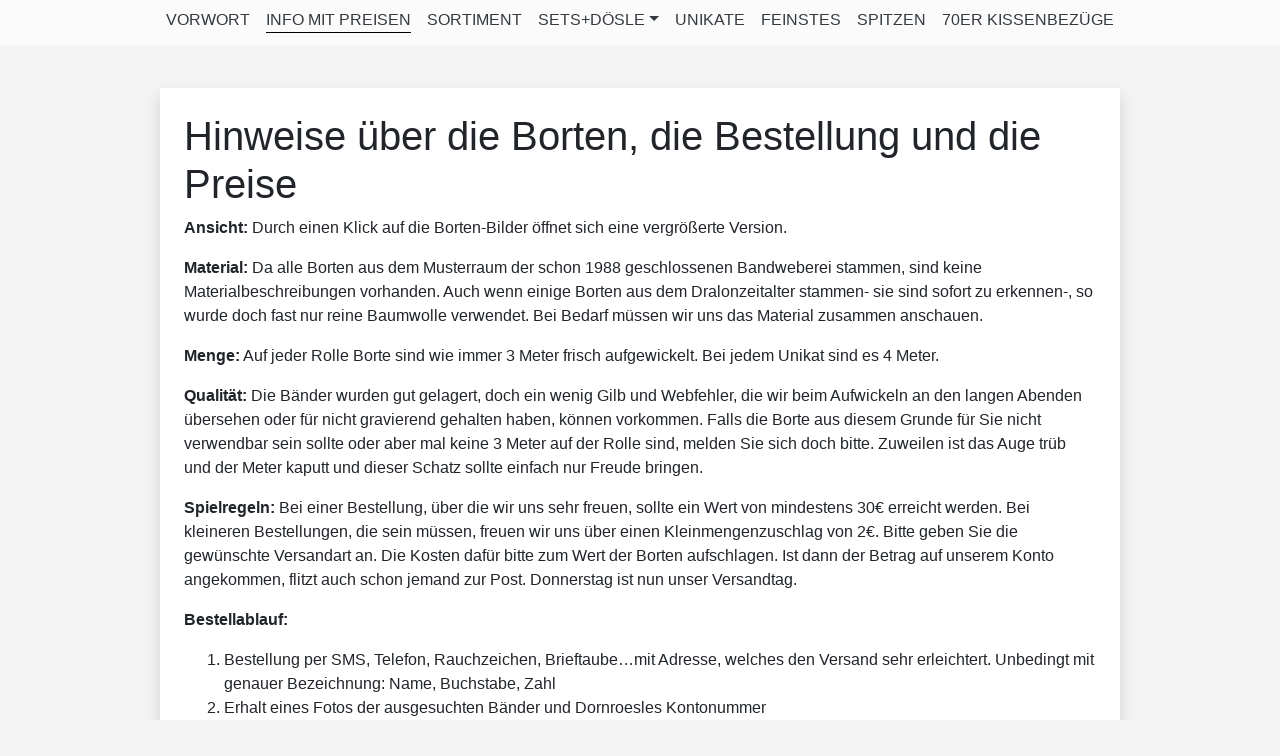

--- FILE ---
content_type: text/html; charset=UTF-8
request_url: https://www.dornroesle.de/info-mit-preisen/
body_size: 3086
content:
<!DOCTYPE html>
<html lang="de">
    <head>
    <meta charset="utf-8">
    <meta http-equiv="X-UA-Compatible" content="IE=edge">
    <meta name="viewport" content="width=device-width, initial-scale=1.0, maximum-scale=4.0">
    <title>Allgmeine Informationen &amp; Preise zu unseren Borten</title>
    <meta property="og:title" content="Allgmeine Informationen &amp; Preise zu unseren Borten" />
    <meta name="twitter:title" content="Allgmeine Informationen &amp; Preise zu unseren Borten" /><link rel="apple-touch-icon" sizes="180x180" href="/apple-touch-icon.png">
    <link rel="icon" type="image/png" sizes="32x32" href="/favicon-32x32.png">
    <link rel="icon" type="image/png" sizes="16x16" href="/favicon-16x16.png">
    <link rel="manifest" href="/site.webmanifest">


    <meta property="og:url" content="https://www.dornroesle.de/info-mit-preisen/" />
    <meta property="og:type" content="website" />
    <meta property="og:site_name" content="Dornroesle - schönste Borten aus Stuttgart" />
    <link rel="canonical" href="https://www.dornroesle.de/info-mit-preisen/" />
    <link rel="stylesheet" href="/bundle.min.css?1760471107" />
</head>
    <body>
<header>
    <nav class="navbar navbar-expand-lg navbar-light fixed-top pt-0 pb-1">
        <button class="navbar-toggler border-0 mx-auto" type="button" data-toggle="collapse" data-target="#navigation" aria-controls="navigation" aria-expanded="false" aria-label="Toggle navigation">
            <span class="navbar-toggler-icon"></span>
            <span style="vertical-align: -0.05em;">Menü</span>
        </button>

        <div class="collapse navbar-collapse text-center" id="navigation">
            <ul class="navbar-nav mx-auto text-uppercase">
                
                
                
                    
                        <li class="nav-item ">
                            <a class="nav-link text-dark" href="https://www.dornroesle.de/">Vorwort</a>
                        </li>
                    
                
                    
                        <li class="nav-item active">
                            <a class="nav-link text-dark" href="https://www.dornroesle.de/info-mit-preisen/">Info mit Preisen</a>
                        </li>
                    
                
                    
                        <li class="nav-item ">
                            <a class="nav-link text-dark" href="https://www.dornroesle.de/sortiment/">Sortiment</a>
                        </li>
                    
                
                    
                        
                        
                            
                        
                            
                        
                            
                        
                        <li class="nav-item dropdown ">
                            <a class="nav-link dropdown-toggle text-dark" href="#" role="button" data-toggle="dropdown"
                                aria-haspopup="true" aria-expanded="false">Sets&#43;Dösle</a>
                            <div class="dropdown-menu">
                                
                                <a class="dropdown-item " href="https://www.dornroesle.de/puppenbaender/">Puppenbänder</a>
                                
                                <a class="dropdown-item " href="https://www.dornroesle.de/tuetchen/">Tütchen</a>
                                
                                <a class="dropdown-item " href="https://www.dornroesle.de/alte-schachteln/">Alte Schachteln</a>
                                
                            </div>
                        </li>
                    
                
                    
                        <li class="nav-item ">
                            <a class="nav-link text-dark" href="https://www.dornroesle.de/unikate/">Unikate</a>
                        </li>
                    
                
                    
                        <li class="nav-item ">
                            <a class="nav-link text-dark" href="https://www.dornroesle.de/feinstes/">Feinstes</a>
                        </li>
                    
                
                    
                        <li class="nav-item ">
                            <a class="nav-link text-dark" href="https://www.dornroesle.de/spitzen/">Spitzen</a>
                        </li>
                    
                
                    
                        <li class="nav-item ">
                            <a class="nav-link text-dark" href="https://www.dornroesle.de/kissenbezuege/">70er Kissenbezüge</a>
                        </li>
                    
                
            </ul>
        </div>
    </nav>
</header><main id="primary-content">
            <div class="bereich-weiss-volle-breite-mit-schatten"><div class="text">
    
    
    
    
    
        
    <h1 id="hinweise-über-die-borten-die-bestellung-und-die-preise">Hinweise über die Borten, die Bestellung und die Preise</h1>
<p><strong>Ansicht:</strong> Durch einen Klick auf die Borten-Bilder öffnet sich eine vergrößerte Version.</p>
<p><strong>Material:</strong> Da alle Borten aus dem Musterraum der schon 1988 geschlossenen Bandweberei stammen, sind keine Materialbeschreibungen vorhanden. Auch wenn einige Borten aus dem Dralonzeitalter stammen- sie sind sofort zu erkennen-, so wurde doch fast nur reine Baumwolle verwendet. Bei Bedarf müssen wir uns das Material zusammen anschauen.</p>
<p><strong>Menge:</strong> Auf jeder Rolle Borte sind wie immer 3 Meter frisch aufgewickelt. Bei jedem Unikat sind es 4 Meter.</p>
<p><strong>Qualität:</strong> Die Bänder wurden gut gelagert, doch ein wenig Gilb und Webfehler, die wir beim Aufwickeln an den langen Abenden übersehen oder für nicht gravierend gehalten haben, können vorkommen. Falls die Borte aus diesem Grunde für Sie nicht verwendbar sein sollte oder aber mal keine 3 Meter auf der Rolle sind, melden Sie sich doch bitte. Zuweilen ist das Auge trüb und der Meter kaputt und dieser Schatz sollte einfach nur Freude bringen.</p>
<p><strong>Spielregeln:</strong> Bei einer Bestellung, über die wir uns sehr freuen, sollte ein Wert von mindestens 30€ erreicht werden. Bei kleineren Bestellungen, die sein müssen, freuen wir uns über einen Kleinmengenzuschlag von 2€. Bitte geben Sie die gewünschte Versandart an. Die Kosten dafür bitte zum Wert der Borten aufschlagen. Ist dann der Betrag auf unserem Konto angekommen, flitzt auch schon jemand zur Post. Donnerstag ist nun unser Versandtag.</p>
<p><strong>Bestellablauf:</strong></p>
<ol>
<li>Bestellung per SMS, Telefon, Rauchzeichen, Brieftaube&hellip;mit Adresse, welches den Versand sehr erleichtert. Unbedingt mit genauer Bezeichnung: Name, Buchstabe, Zahl</li>
<li>Erhalt eines Fotos der ausgesuchten Bänder und Dornroesles Kontonummer</li>
<li>Vorauszahlung</li>
<li>Versand in der gewünschten Form am Donnerstag nach Eingang der Zahlung. Eine Rechnung wird auf Wunsch beigelegt. Es wird keine Umsatzsteuer ausgewiesen, da Kleinunternehmen nach §19 UStG. Bei Notfallbestellungen mit besonderer Eile tuen wir unser Bestes und freuen uns über einen Eilzuschlag von mindestens 2€.</li>
<li>Kurze Rückmeldung, ob alles gut ist, wäre prima</li>
</ol>
<p>Bestellungen gerne an <span id="order">
        <script>
            document.getElementById("order").innerHTML = "<n uers=\"znvygb:vasb@qbeaebrfyr.qr?fhowrpg=Orfgryyhat%20%P3%OPore%20Jrofrvgr&obql=%3PVuer%20Anpuevpug%3R%0N%0NZrvar%20Nqerffr%20ynhgrg%3N%0N%3PVuer%20Yvrsrenqerffr%3R%0N%0NNhftrfhpug%20Negvxry%3N%0N%3PAnzr%20qrf%20Fbegvzragf%20-%20Ohpufgnor%20qre%20Fcnygr%20-%20haq%20Ahzzre%3R%0N%3PAnzr%20qrf%20Fbegvzragf%20-%20Ohpufgnor%20qre%20Fcnygr%20-%20haq%20Ahzzre%3R%0N%3PJrvgrer%20Negvxry%3R%0N%0NTrj%P3%OPafpugr%20Irefnaqneg%3N%0N%3PVue%20Jhafpuirefnaqqvrafgyrvfgre%3R\" gnetrg=\"_oynax\">vasb@qbeaebrfyr.qr</n>".replace(/[a-zA-Z]/g, function (c) { return String.fromCharCode((c <= "Z" ? 90 : 122) >= (c = c.charCodeAt(0) + 13) ? c : c - 26); });
        </script>
        <noscript>
            <span style="unicode-bidi:bidi-override;direction:rtl;">
                ed.elseornrod@ofni
            </span>
        </noscript>
    </span></p>
<p><strong>Preise:</strong> Die Preise sind wie auf den Märkten durch die Farbe der Glaskopfnadeln bezeichnet:</p>
<p><img src="/bilder/Preisliste-2020.09.28.jpg" alt=""></p>

</div><a href="/bilder/Preisliste-2020.09.28.pdf" target="_blank" class="btn btn-primary mt-3">Druckbare Preisliste herunterladen</a></div>
        </main>
        <div class="container-fluid mt-5 pt-2">
    <div class="row justify-content-center">
        <div class="col-auto col-lg-6 col-xl-5 bg-white p-4">
            <h2 class="h2">Dornroesle Jahreszeitenbrief</h2>
            <p>Sie möchten über Dornroesle aktuell gehalten werden?</p>
            <a href="https://eepurl.com/cHiAAz" class="btn btn-primary btn-lg btn-block" target="_blank">Jetzt Jahreszeitenbrief anfordern</a>
        </div>
    </div>
</div>
<div class="mt-5 mb-3 text-center">
    
        <a class="nav-link text-dark d-inline-block" href="https://www.dornroesle.de/impressum/">Impressum</a>
    
        <a class="nav-link text-dark d-inline-block" href="https://www.dornroesle.de/datenschutzerkl%C3%A4rung/">Datenschutzerklärung</a>
    
</div>
<script src="/bundle.min.js?1760471107"></script>
    </body>
</html>

--- FILE ---
content_type: text/javascript
request_url: https://www.dornroesle.de/bundle.min.js?1760471107
body_size: 49918
content:
function bindColorInview(){$(".inview").addClass("grey-transition").bind("inview",function(e,t){1==t?$(e.target).removeClass("img-grey"):$(this).addClass("img-grey")})}function bindSameHeightImages(){function e(){$(".produkt-mit-zwei-bildern img").attr("style",""),$(".produkt-mit-zwei-bildern").each(function(e,t){var n=!1,r=!1;!function e(){$(t).find("img").each(function(e,t){!n||$(t).height()>n.height()?(r=n,n=$(t)):r=$(t)}),"0px"==n.css("height")&&e()}();var i="height: "+n.css("height")+" !important";r.attr("style",i),r.attr("style")})}var t;$(window).resize(function(){clearTimeout(t),t=setTimeout(e,50)}),$(window).resize()}!function(e,t){"use strict";"object"==typeof module&&"object"==typeof module.exports?module.exports=e.document?t(e,!0):function(e){if(!e.document)throw new Error("jQuery requires a window with a document");return t(e)}:t(e)}("undefined"!=typeof window?window:this,function(T,e){"use strict";function g(e,t,n){var r,i,o=(n=n||J).createElement("script");if(o.text=e,t)for(r in de)(i=t[r]||t.getAttribute&&t.getAttribute(r))&&o.setAttribute(r,i);n.head.appendChild(o).parentNode.removeChild(o)}function m(e){return null==e?e+"":"object"==typeof e||"function"==typeof e?ie[oe.call(e)]||"object":typeof e}function a(e){var t=!!e&&"length"in e&&e.length,n=m(e);return!ce(e)&&!fe(e)&&("array"===n||0===t||"number"==typeof t&&0<t&&t-1 in e)}function u(e,t){return e.nodeName&&e.nodeName.toLowerCase()===t.toLowerCase()}function t(e,n,r){return ce(n)?he.grep(e,function(e,t){return!!n.call(e,t,e)!==r}):n.nodeType?he.grep(e,function(e){return e===n!==r}):"string"!=typeof n?he.grep(e,function(e){return-1<re.call(n,e)!==r}):he.filter(n,e,r)}function n(e,t){for(;(e=e[t])&&1!==e.nodeType;);return e}function c(e){return e}function f(e){throw e}function l(e,t,n,r){var i;try{e&&ce(i=e.promise)?i.call(e).done(t).fail(n):e&&ce(i=e.then)?i.call(e,t,n):t.apply(void 0,[e].slice(r))}catch(e){n.apply(void 0,[e])}}function r(){J.removeEventListener("DOMContentLoaded",r),T.removeEventListener("load",r),he.ready()}function i(e,t){return t.toUpperCase()}function d(e){return e.replace(Oe,"ms-").replace(Ne,i)}function o(){this.expando=he.expando+o.uid++}function p(e,t,n){var r,i;if(void 0===n&&1===e.nodeType)if(r="data-"+t.replace(Pe,"-$&").toLowerCase(),"string"==typeof(n=e.getAttribute(r))){try{n="true"===(i=n)||"false"!==i&&("null"===i?null:i===+i+""?+i:Le.test(i)?JSON.parse(i):i)}catch(e){}Ie.set(e,t,n)}else n=void 0;return n}function h(e,t,n,r){var i,o,s=20,a=r?function(){return r.cur()}:function(){return he.css(e,t,"")},l=a(),u=n&&n[3]||(he.cssNumber[t]?"":"px"),c=e.nodeType&&(he.cssNumber[t]||"px"!==u&&+l)&&qe.exec(he.css(e,t));if(c&&c[3]!==u){for(l/=2,u=u||c[3],c=+l||1;s--;)he.style(e,t,c+u),(1-o)*(1-(o=a()/l||.5))<=0&&(s=0),c/=o;c*=2,he.style(e,t,c+u),n=n||[]}return n&&(c=+c||+l||0,i=n[1]?c+(n[1]+1)*n[2]:+n[2],r&&(r.unit=u,r.start=c,r.end=i)),i}function v(e,t){for(var n,r,i,o,s,a,l,u=[],c=0,f=e.length;c<f;c++)(r=e[c]).style&&(n=r.style.display,t?("none"===n&&(u[c]=ke.get(r,"display")||null,u[c]||(r.style.display="")),""===r.style.display&&Be(r)&&(u[c]=(l=s=o=void 0,s=(i=r).ownerDocument,a=i.nodeName,(l=$e[a])||(o=s.body.appendChild(s.createElement(a)),l=he.css(o,"display"),o.parentNode.removeChild(o),"none"===l&&(l="block"),$e[a]=l)))):"none"!==n&&(u[c]="none",ke.set(r,"display",n)));for(c=0;c<f;c++)null!=u[c]&&(e[c].style.display=u[c]);return e}function y(e,t){var n;return n=void 0!==e.getElementsByTagName?e.getElementsByTagName(t||"*"):void 0!==e.querySelectorAll?e.querySelectorAll(t||"*"):[],void 0===t||t&&u(e,t)?he.merge([e],n):n}function b(e,t){for(var n=0,r=e.length;n<r;n++)ke.set(e[n],"globalEval",!t||ke.get(t[n],"globalEval"))}function _(e,t,n,r,i){for(var o,s,a,l,u,c,f=t.createDocumentFragment(),d=[],p=0,h=e.length;p<h;p++)if((o=e[p])||0===o)if("object"===m(o))he.merge(d,o.nodeType?[o]:o);else if(Xe.test(o)){for(s=s||f.appendChild(t.createElement("div")),a=(ze.exec(o)||["",""])[1].toLowerCase(),l=Qe[a]||Qe._default,s.innerHTML=l[1]+he.htmlPrefilter(o)+l[2],c=l[0];c--;)s=s.lastChild;he.merge(d,s.childNodes),(s=f.firstChild).textContent=""}else d.push(t.createTextNode(o));for(f.textContent="",p=0;o=d[p++];)if(r&&-1<he.inArray(o,r))i&&i.push(o);else if(u=Fe(o),s=y(f.appendChild(o),"script"),u&&b(s),n)for(c=0;o=s[c++];)Ve.test(o.type||"")&&n.push(o);return f}function s(){return!0}function w(){return!1}function E(e,t){return e===function(){try{return J.activeElement}catch(e){}}()==("focus"===t)}function x(e,t,n,r,i,o){var s,a;if("object"==typeof t){for(a in"string"!=typeof n&&(r=r||n,n=void 0),t)x(e,a,n,r,t[a],o);return e}if(null==r&&null==i?(i=n,r=n=void 0):null==i&&("string"==typeof n?(i=r,r=void 0):(i=r,r=n,n=void 0)),!1===i)i=w;else if(!i)return e;return 1===o&&(s=i,(i=function(e){return he().off(e),s.apply(this,arguments)}).guid=s.guid||(s.guid=he.guid++)),e.each(function(){he.event.add(this,t,i,r,n)})}function C(e,i,o){o?(ke.set(e,i,!1),he.event.add(e,i,{namespace:!1,handler:function(e){var t,n,r=ke.get(this,i);if(1&e.isTrigger&&this[i]){if(r.length)(he.event.special[i]||{}).delegateType&&e.stopPropagation();else if(r=ee.call(arguments),ke.set(this,i,r),t=o(this,i),this[i](),r!==(n=ke.get(this,i))||t?ke.set(this,i,!1):n={},r!==n)return e.stopImmediatePropagation(),e.preventDefault(),n.value}else r.length&&(ke.set(this,i,{value:he.event.trigger(he.extend(r[0],he.Event.prototype),r.slice(1),this)}),e.stopImmediatePropagation())}})):void 0===ke.get(e,i)&&he.event.add(e,i,s)}function S(e,t){return u(e,"table")&&u(11!==t.nodeType?t:t.firstChild,"tr")&&he(e).children("tbody")[0]||e}function D(e){return e.type=(null!==e.getAttribute("type"))+"/"+e.type,e}function A(e){return"true/"===(e.type||"").slice(0,5)?e.type=e.type.slice(5):e.removeAttribute("type"),e}function O(e,t){var n,r,i,o,s,a,l,u;if(1===t.nodeType){if(ke.hasData(e)&&(o=ke.access(e),s=ke.set(t,o),u=o.events))for(i in delete s.handle,s.events={},u)for(n=0,r=u[i].length;n<r;n++)he.event.add(t,i,u[i][n]);Ie.hasData(e)&&(a=Ie.access(e),l=he.extend({},a),Ie.set(t,l))}}function N(n,r,i,o){r=te.apply([],r);var e,t,s,a,l,u,c=0,f=n.length,d=f-1,p=r[0],h=ce(p);if(h||1<f&&"string"==typeof p&&!ue.checkClone&&rt.test(p))return n.each(function(e){var t=n.eq(e);h&&(r[0]=p.call(this,e,t.html())),N(t,r,i,o)});if(f&&(t=(e=_(r,n[0].ownerDocument,!1,n,o)).firstChild,1===e.childNodes.length&&(e=t),t||o)){for(a=(s=he.map(y(e,"script"),D)).length;c<f;c++)l=e,c!==d&&(l=he.clone(l,!0,!0),a&&he.merge(s,y(l,"script"))),i.call(n[c],l,c);if(a)for(u=s[s.length-1].ownerDocument,he.map(s,A),c=0;c<a;c++)l=s[c],Ve.test(l.type||"")&&!ke.access(l,"globalEval")&&he.contains(u,l)&&(l.src&&"module"!==(l.type||"").toLowerCase()?he._evalUrl&&!l.noModule&&he._evalUrl(l.src,{nonce:l.nonce||l.getAttribute("nonce")}):g(l.textContent.replace(it,""),l,u))}return n}function j(e,t,n){for(var r,i=t?he.filter(t,e):e,o=0;null!=(r=i[o]);o++)n||1!==r.nodeType||he.cleanData(y(r)),r.parentNode&&(n&&Fe(r)&&b(y(r,"script")),r.parentNode.removeChild(r));return e}function k(e,t,n){var r,i,o,s,a=e.style;return(n=n||st(e))&&(""!==(s=n.getPropertyValue(t)||n[t])||Fe(e)||(s=he.style(e,t)),!ue.pixelBoxStyles()&&ot.test(s)&&at.test(t)&&(r=a.width,i=a.minWidth,o=a.maxWidth,a.minWidth=a.maxWidth=a.width=s,s=n.width,a.width=r,a.minWidth=i,a.maxWidth=o)),void 0!==s?s+"":s}function I(e,t){return{get:function(){if(!e())return(this.get=t).apply(this,arguments);delete this.get}}}function L(e){return he.cssProps[e]||ct[e]||(e in ut?e:ct[e]=function(e){for(var t=e[0].toUpperCase()+e.slice(1),n=lt.length;n--;)if((e=lt[n]+t)in ut)return e}(e)||e)}function P(e,t,n){var r=qe.exec(t);return r?Math.max(0,r[2]-(n||0))+(r[3]||"px"):t}function H(e,t,n,r,i,o){var s="width"===t?1:0,a=0,l=0;if(n===(r?"border":"content"))return 0;for(;s<4;s+=2)"margin"===n&&(l+=he.css(e,n+Re[s],!0,i)),r?("content"===n&&(l-=he.css(e,"padding"+Re[s],!0,i)),"margin"!==n&&(l-=he.css(e,"border"+Re[s]+"Width",!0,i))):(l+=he.css(e,"padding"+Re[s],!0,i),"padding"!==n?l+=he.css(e,"border"+Re[s]+"Width",!0,i):a+=he.css(e,"border"+Re[s]+"Width",!0,i));return!r&&0<=o&&(l+=Math.max(0,Math.ceil(e["offset"+t[0].toUpperCase()+t.slice(1)]-o-l-a-.5))||0),l}function q(e,t,n){var r=st(e),i=(!ue.boxSizingReliable()||n)&&"border-box"===he.css(e,"boxSizing",!1,r),o=i,s=k(e,t,r),a="offset"+t[0].toUpperCase()+t.slice(1);if(ot.test(s)){if(!n)return s;s="auto"}return(!ue.boxSizingReliable()&&i||"auto"===s||!parseFloat(s)&&"inline"===he.css(e,"display",!1,r))&&e.getClientRects().length&&(i="border-box"===he.css(e,"boxSizing",!1,r),(o=a in e)&&(s=e[a])),(s=parseFloat(s)||0)+H(e,t,n||(i?"border":"content"),o,r,s)+"px"}function R(e,t,n,r,i){return new R.prototype.init(e,t,n,r,i)}function M(){mt&&(!1===J.hidden&&T.requestAnimationFrame?T.requestAnimationFrame(M):T.setTimeout(M,he.fx.interval),he.fx.tick())}function F(){return T.setTimeout(function(){gt=void 0}),gt=Date.now()}function W(e,t){var n,r=0,i={height:e};for(t=t?1:0;r<4;r+=2-t)i["margin"+(n=Re[r])]=i["padding"+n]=e;return t&&(i.opacity=i.width=e),i}function B(e,t,n){for(var r,i=(U.tweeners[t]||[]).concat(U.tweeners["*"]),o=0,s=i.length;o<s;o++)if(r=i[o].call(n,t,e))return r}function U(o,e,t){var n,s,r=0,i=U.prefilters.length,a=he.Deferred().always(function(){delete l.elem}),l=function(){if(s)return!1;for(var e=gt||F(),t=Math.max(0,u.startTime+u.duration-e),n=1-(t/u.duration||0),r=0,i=u.tweens.length;r<i;r++)u.tweens[r].run(n);return a.notifyWith(o,[u,n,t]),n<1&&i?t:(i||a.notifyWith(o,[u,1,0]),a.resolveWith(o,[u]),!1)},u=a.promise({elem:o,props:he.extend({},e),opts:he.extend(!0,{specialEasing:{},easing:he.easing._default},t),originalProperties:e,originalOptions:t,startTime:gt||F(),duration:t.duration,tweens:[],createTween:function(e,t){var n=he.Tween(o,u.opts,e,t,u.opts.specialEasing[e]||u.opts.easing);return u.tweens.push(n),n},stop:function(e){var t=0,n=e?u.tweens.length:0;if(s)return this;for(s=!0;t<n;t++)u.tweens[t].run(1);return e?(a.notifyWith(o,[u,1,0]),a.resolveWith(o,[u,e])):a.rejectWith(o,[u,e]),this}}),c=u.props;for(function(e,t){var n,r,i,o,s;for(n in e)if(i=t[r=d(n)],o=e[n],Array.isArray(o)&&(i=o[1],o=e[n]=o[0]),n!==r&&(e[r]=o,delete e[n]),(s=he.cssHooks[r])&&"expand"in s)for(n in o=s.expand(o),delete e[r],o)n in e||(e[n]=o[n],t[n]=i);else t[r]=i}(c,u.opts.specialEasing);r<i;r++)if(n=U.prefilters[r].call(u,o,c,u.opts))return ce(n.stop)&&(he._queueHooks(u.elem,u.opts.queue).stop=n.stop.bind(n)),n;return he.map(c,B,u),ce(u.opts.start)&&u.opts.start.call(o,u),u.progress(u.opts.progress).done(u.opts.done,u.opts.complete).fail(u.opts.fail).always(u.opts.always),he.fx.timer(he.extend(l,{elem:o,anim:u,queue:u.opts.queue})),u}function $(e){return(e.match(Ce)||[]).join(" ")}function K(e){return e.getAttribute&&e.getAttribute("class")||""}function z(e){return Array.isArray(e)?e:"string"==typeof e&&e.match(Ce)||[]}function V(n,e,r,i){var t;if(Array.isArray(e))he.each(e,function(e,t){r||jt.test(n)?i(n,t):V(n+"["+("object"==typeof t&&null!=t?e:"")+"]",t,r,i)});else if(r||"object"!==m(e))i(n,e);else for(t in e)V(n+"["+t+"]",e[t],r,i)}function Q(o){return function(e,t){"string"!=typeof e&&(t=e,e="*");var n,r=0,i=e.toLowerCase().match(Ce)||[];if(ce(t))for(;n=i[r++];)"+"===n[0]?(n=n.slice(1)||"*",(o[n]=o[n]||[]).unshift(t)):(o[n]=o[n]||[]).push(t)}}function Y(t,i,o,s){function a(e){var r;return l[e]=!0,he.each(t[e]||[],function(e,t){var n=t(i,o,s);return"string"!=typeof n||u||l[n]?u?!(r=n):void 0:(i.dataTypes.unshift(n),a(n),!1)}),r}var l={},u=t===Bt;return a(i.dataTypes[0])||!l["*"]&&a("*")}function G(e,t){var n,r,i=he.ajaxSettings.flatOptions||{};for(n in t)void 0!==t[n]&&((i[n]?e:r||(r={}))[n]=t[n]);return r&&he.extend(!0,e,r),e}var X=[],J=T.document,Z=Object.getPrototypeOf,ee=X.slice,te=X.concat,ne=X.push,re=X.indexOf,ie={},oe=ie.toString,se=ie.hasOwnProperty,ae=se.toString,le=ae.call(Object),ue={},ce=function(e){return"function"==typeof e&&"number"!=typeof e.nodeType},fe=function(e){return null!=e&&e===e.window},de={type:!0,src:!0,nonce:!0,noModule:!0},pe="3.4.1",he=function(e,t){return new he.fn.init(e,t)},ge=/^[\s\uFEFF\xA0]+|[\s\uFEFF\xA0]+$/g;he.fn=he.prototype={jquery:pe,constructor:he,length:0,toArray:function(){return ee.call(this)},get:function(e){return null==e?ee.call(this):e<0?this[e+this.length]:this[e]},pushStack:function(e){var t=he.merge(this.constructor(),e);return t.prevObject=this,t},each:function(e){return he.each(this,e)},map:function(n){return this.pushStack(he.map(this,function(e,t){return n.call(e,t,e)}))},slice:function(){return this.pushStack(ee.apply(this,arguments))},first:function(){return this.eq(0)},last:function(){return this.eq(-1)},eq:function(e){var t=this.length,n=+e+(e<0?t:0);return this.pushStack(0<=n&&n<t?[this[n]]:[])},end:function(){return this.prevObject||this.constructor()},push:ne,sort:X.sort,splice:X.splice},he.extend=he.fn.extend=function(){var e,t,n,r,i,o,s=arguments[0]||{},a=1,l=arguments.length,u=!1;for("boolean"==typeof s&&(u=s,s=arguments[a]||{},a++),"object"==typeof s||ce(s)||(s={}),a===l&&(s=this,a--);a<l;a++)if(null!=(e=arguments[a]))for(t in e)r=e[t],"__proto__"!==t&&s!==r&&(u&&r&&(he.isPlainObject(r)||(i=Array.isArray(r)))?(n=s[t],o=i&&!Array.isArray(n)?[]:i||he.isPlainObject(n)?n:{},i=!1,s[t]=he.extend(u,o,r)):void 0!==r&&(s[t]=r));return s},he.extend({expando:"jQuery"+(pe+Math.random()).replace(/\D/g,""),isReady:!0,error:function(e){throw new Error(e)},noop:function(){},isPlainObject:function(e){var t,n;return!(!e||"[object Object]"!==oe.call(e)||(t=Z(e))&&("function"!=typeof(n=se.call(t,"constructor")&&t.constructor)||ae.call(n)!==le))},isEmptyObject:function(e){var t;for(t in e)return!1;return!0},globalEval:function(e,t){g(e,{nonce:t&&t.nonce})},each:function(e,t){var n,r=0;if(a(e))for(n=e.length;r<n&&!1!==t.call(e[r],r,e[r]);r++);else for(r in e)if(!1===t.call(e[r],r,e[r]))break;return e},trim:function(e){return null==e?"":(e+"").replace(ge,"")},makeArray:function(e,t){var n=t||[];return null!=e&&(a(Object(e))?he.merge(n,"string"==typeof e?[e]:e):ne.call(n,e)),n},inArray:function(e,t,n){return null==t?-1:re.call(t,e,n)},merge:function(e,t){for(var n=+t.length,r=0,i=e.length;r<n;r++)e[i++]=t[r];return e.length=i,e},grep:function(e,t,n){for(var r=[],i=0,o=e.length,s=!n;i<o;i++)!t(e[i],i)!==s&&r.push(e[i]);return r},map:function(e,t,n){var r,i,o=0,s=[];if(a(e))for(r=e.length;o<r;o++)null!=(i=t(e[o],o,n))&&s.push(i);else for(o in e)null!=(i=t(e[o],o,n))&&s.push(i);return te.apply([],s)},guid:1,support:ue}),"function"==typeof Symbol&&(he.fn[Symbol.iterator]=X[Symbol.iterator]),he.each("Boolean Number String Function Array Date RegExp Object Error Symbol".split(" "),function(e,t){ie["[object "+t+"]"]=t.toLowerCase()});var me=function(n){function _(e,t,n,r){var i,o,s,a,l,u,c,f=t&&t.ownerDocument,d=t?t.nodeType:9;if(n=n||[],"string"!=typeof e||!e||1!==d&&9!==d&&11!==d)return n;if(!r&&((t?t.ownerDocument||t:M)!==j&&N(t),t=t||j,I)){if(11!==d&&(l=ve.exec(e)))if(i=l[1]){if(9===d){if(!(s=t.getElementById(i)))return n;if(s.id===i)return n.push(s),n}else if(f&&(s=f.getElementById(i))&&q(t,s)&&s.id===i)return n.push(s),n}else{if(l[2])return X.apply(n,t.getElementsByTagName(e)),n;if((i=l[3])&&v.getElementsByClassName&&t.getElementsByClassName)return X.apply(n,t.getElementsByClassName(i)),n}if(v.qsa&&!K[e+" "]&&(!L||!L.test(e))&&(1!==d||"object"!==t.nodeName.toLowerCase())){if(c=e,f=t,1===d&&ue.test(e)){for((a=t.getAttribute("id"))?a=a.replace(we,Ee):t.setAttribute("id",a=R),o=(u=x(e)).length;o--;)u[o]="#"+a+" "+h(u[o]);c=u.join(","),f=ye.test(e)&&p(t.parentNode)||t}try{return X.apply(n,f.querySelectorAll(c)),n}catch(t){K(e,!0)}finally{a===R&&t.removeAttribute("id")}}}return S(e.replace(se,"$1"),t,n,r)}function e(){var r=[];return function e(t,n){return r.push(t+" ")>E.cacheLength&&delete e[r.shift()],e[t+" "]=n}}function l(e){return e[R]=!0,e}function i(e){var t=j.createElement("fieldset");try{return!!e(t)}catch(e){return!1}finally{t.parentNode&&t.parentNode.removeChild(t),t=null}}function t(e,t){for(var n=e.split("|"),r=n.length;r--;)E.attrHandle[n[r]]=t}function u(e,t){var n=t&&e,r=n&&1===e.nodeType&&1===t.nodeType&&e.sourceIndex-t.sourceIndex;if(r)return r;if(n)for(;n=n.nextSibling;)if(n===t)return-1;return e?1:-1}function r(t){return function(e){return"input"===e.nodeName.toLowerCase()&&e.type===t}}function o(n){return function(e){var t=e.nodeName.toLowerCase();return("input"===t||"button"===t)&&e.type===n}}function s(t){return function(e){return"form"in e?e.parentNode&&!1===e.disabled?"label"in e?"label"in e.parentNode?e.parentNode.disabled===t:e.disabled===t:e.isDisabled===t||e.isDisabled!==!t&&xe(e)===t:e.disabled===t:"label"in e&&e.disabled===t}}function a(s){return l(function(o){return o=+o,l(function(e,t){for(var n,r=s([],e.length,o),i=r.length;i--;)e[n=r[i]]&&(e[n]=!(t[n]=e[n]))})})}function p(e){return e&&void 0!==e.getElementsByTagName&&e}function c(){}function h(e){for(var t=0,n=e.length,r="";t<n;t++)r+=e[t].value;return r}function f(a,e,t){var l=e.dir,u=e.next,c=u||l,f=t&&"parentNode"===c,d=W++;return e.first?function(e,t,n){for(;e=e[l];)if(1===e.nodeType||f)return a(e,t,n);return!1}:function(e,t,n){var r,i,o,s=[F,d];if(n){for(;e=e[l];)if((1===e.nodeType||f)&&a(e,t,n))return!0}else for(;e=e[l];)if(1===e.nodeType||f)if(i=(o=e[R]||(e[R]={}))[e.uniqueID]||(o[e.uniqueID]={}),u&&u===e.nodeName.toLowerCase())e=e[l]||e;else{if((r=i[c])&&r[0]===F&&r[1]===d)return s[2]=r[2];if((i[c]=s)[2]=a(e,t,n))return!0}return!1}}function d(i){return 1<i.length?function(e,t,n){for(var r=i.length;r--;)if(!i[r](e,t,n))return!1;return!0}:i[0]}function w(e,t,n,r,i){for(var o,s=[],a=0,l=e.length,u=null!=t;a<l;a++)(o=e[a])&&(n&&!n(o,r,i)||(s.push(o),u&&t.push(a)));return s}function y(p,h,g,m,v,e){return m&&!m[R]&&(m=y(m)),v&&!v[R]&&(v=y(v,e)),l(function(e,t,n,r){var i,o,s,a=[],l=[],u=t.length,c=e||function(e,t,n){for(var r=0,i=t.length;r<i;r++)_(e,t[r],n);return n}(h||"*",n.nodeType?[n]:n,[]),f=!p||!e&&h?c:w(c,a,p,n,r),d=g?v||(e?p:u||m)?[]:t:f;if(g&&g(f,d,n,r),m)for(i=w(d,l),m(i,[],n,r),o=i.length;o--;)(s=i[o])&&(d[l[o]]=!(f[l[o]]=s));if(e){if(v||p){if(v){for(i=[],o=d.length;o--;)(s=d[o])&&i.push(f[o]=s);v(null,d=[],i,r)}for(o=d.length;o--;)(s=d[o])&&-1<(i=v?Z(e,s):a[o])&&(e[i]=!(t[i]=s))}}else d=w(d===t?d.splice(u,d.length):d),v?v(null,t,d,r):X.apply(t,d)})}function g(e){for(var i,t,n,r=e.length,o=E.relative[e[0].type],s=o||E.relative[" "],a=o?1:0,l=f(function(e){return e===i},s,!0),u=f(function(e){return-1<Z(i,e)},s,!0),c=[function(e,t,n){var r=!o&&(n||t!==D)||((i=t).nodeType?l(e,t,n):u(e,t,n));return i=null,r}];a<r;a++)if(t=E.relative[e[a].type])c=[f(d(c),t)];else{if((t=E.filter[e[a].type].apply(null,e[a].matches))[R]){for(n=++a;n<r&&!E.relative[e[n].type];n++);return y(1<a&&d(c),1<a&&h(e.slice(0,a-1).concat({value:" "===e[a-2].type?"*":""})).replace(se,"$1"),t,a<n&&g(e.slice(a,n)),n<r&&g(e=e.slice(n)),n<r&&h(e))}c.push(t)}return d(c)}var m,v,E,b,T,x,C,S,D,A,O,N,j,k,I,L,P,H,q,R="sizzle"+1*new Date,M=n.document,F=0,W=0,B=e(),U=e(),$=e(),K=e(),z=function(e,t){return e===t&&(O=!0),0},V={}.hasOwnProperty,Q=[],Y=Q.pop,G=Q.push,X=Q.push,J=Q.slice,Z=function(e,t){for(var n=0,r=e.length;n<r;n++)if(e[n]===t)return n;return-1},ee="checked|selected|async|autofocus|autoplay|controls|defer|disabled|hidden|ismap|loop|multiple|open|readonly|required|scoped",te="[\\x20\\t\\r\\n\\f]",ne="(?:\\\\.|[\\w-]|[^\0-\\xa0])+",re="\\["+te+"*("+ne+")(?:"+te+"*([*^$|!~]?=)"+te+"*(?:'((?:\\\\.|[^\\\\'])*)'|\"((?:\\\\.|[^\\\\\"])*)\"|("+ne+"))|)"+te+"*\\]",ie=":("+ne+")(?:\\((('((?:\\\\.|[^\\\\'])*)'|\"((?:\\\\.|[^\\\\\"])*)\")|((?:\\\\.|[^\\\\()[\\]]|"+re+")*)|.*)\\)|)",oe=new RegExp(te+"+","g"),se=new RegExp("^"+te+"+|((?:^|[^\\\\])(?:\\\\.)*)"+te+"+$","g"),ae=new RegExp("^"+te+"*,"+te+"*"),le=new RegExp("^"+te+"*([>+~]|"+te+")"+te+"*"),ue=new RegExp(te+"|>"),ce=new RegExp(ie),fe=new RegExp("^"+ne+"$"),de={ID:new RegExp("^#("+ne+")"),CLASS:new RegExp("^\\.("+ne+")"),TAG:new RegExp("^("+ne+"|[*])"),ATTR:new RegExp("^"+re),PSEUDO:new RegExp("^"+ie),CHILD:new RegExp("^:(only|first|last|nth|nth-last)-(child|of-type)(?:\\("+te+"*(even|odd|(([+-]|)(\\d*)n|)"+te+"*(?:([+-]|)"+te+"*(\\d+)|))"+te+"*\\)|)","i"),bool:new RegExp("^(?:"+ee+")$","i"),needsContext:new RegExp("^"+te+"*[>+~]|:(even|odd|eq|gt|lt|nth|first|last)(?:\\("+te+"*((?:-\\d)?\\d*)"+te+"*\\)|)(?=[^-]|$)","i")},pe=/HTML$/i,he=/^(?:input|select|textarea|button)$/i,ge=/^h\d$/i,me=/^[^{]+\{\s*\[native \w/,ve=/^(?:#([\w-]+)|(\w+)|\.([\w-]+))$/,ye=/[+~]/,be=new RegExp("\\\\([\\da-f]{1,6}"+te+"?|("+te+")|.)","ig"),_e=function(e,t,n){var r="0x"+t-65536;return r!=r||n?t:r<0?String.fromCharCode(r+65536):String.fromCharCode(r>>10|55296,1023&r|56320)},we=/([\0-\x1f\x7f]|^-?\d)|^-$|[^\0-\x1f\x7f-\uFFFF\w-]/g,Ee=function(e,t){return t?"\0"===e?"�":e.slice(0,-1)+"\\"+e.charCodeAt(e.length-1).toString(16)+" ":"\\"+e},Te=function(){N()},xe=f(function(e){return!0===e.disabled&&"fieldset"===e.nodeName.toLowerCase()},{dir:"parentNode",next:"legend"});try{X.apply(Q=J.call(M.childNodes),M.childNodes),Q[M.childNodes.length].nodeType}catch(m){X={apply:Q.length?function(e,t){G.apply(e,J.call(t))}:function(e,t){for(var n=e.length,r=0;e[n++]=t[r++];);e.length=n-1}}}for(m in v=_.support={},T=_.isXML=function(e){var t=e.namespaceURI,n=(e.ownerDocument||e).documentElement;return!pe.test(t||n&&n.nodeName||"HTML")},N=_.setDocument=function(e){var t,n,r=e?e.ownerDocument||e:M;return r!==j&&9===r.nodeType&&r.documentElement&&(k=(j=r).documentElement,I=!T(j),M!==j&&(n=j.defaultView)&&n.top!==n&&(n.addEventListener?n.addEventListener("unload",Te,!1):n.attachEvent&&n.attachEvent("onunload",Te)),v.attributes=i(function(e){return e.className="i",!e.getAttribute("className")}),v.getElementsByTagName=i(function(e){return e.appendChild(j.createComment("")),!e.getElementsByTagName("*").length}),v.getElementsByClassName=me.test(j.getElementsByClassName),v.getById=i(function(e){return k.appendChild(e).id=R,!j.getElementsByName||!j.getElementsByName(R).length}),v.getById?(E.filter.ID=function(e){var t=e.replace(be,_e);return function(e){return e.getAttribute("id")===t}},E.find.ID=function(e,t){if(void 0!==t.getElementById&&I){var n=t.getElementById(e);return n?[n]:[]}}):(E.filter.ID=function(e){var n=e.replace(be,_e);return function(e){var t=void 0!==e.getAttributeNode&&e.getAttributeNode("id");return t&&t.value===n}},E.find.ID=function(e,t){if(void 0!==t.getElementById&&I){var n,r,i,o=t.getElementById(e);if(o){if((n=o.getAttributeNode("id"))&&n.value===e)return[o];for(i=t.getElementsByName(e),r=0;o=i[r++];)if((n=o.getAttributeNode("id"))&&n.value===e)return[o]}return[]}}),E.find.TAG=v.getElementsByTagName?function(e,t){return void 0!==t.getElementsByTagName?t.getElementsByTagName(e):v.qsa?t.querySelectorAll(e):void 0}:function(e,t){var n,r=[],i=0,o=t.getElementsByTagName(e);if("*"===e){for(;n=o[i++];)1===n.nodeType&&r.push(n);return r}return o},E.find.CLASS=v.getElementsByClassName&&function(e,t){if(void 0!==t.getElementsByClassName&&I)return t.getElementsByClassName(e)},P=[],L=[],(v.qsa=me.test(j.querySelectorAll))&&(i(function(e){k.appendChild(e).innerHTML="<a id='"+R+"'></a><select id='"+R+"-\r\\' msallowcapture=''><option selected=''></option></select>",e.querySelectorAll("[msallowcapture^='']").length&&L.push("[*^$]="+te+"*(?:''|\"\")"),e.querySelectorAll("[selected]").length||L.push("\\["+te+"*(?:value|"+ee+")"),e.querySelectorAll("[id~="+R+"-]").length||L.push("~="),e.querySelectorAll(":checked").length||L.push(":checked"),e.querySelectorAll("a#"+R+"+*").length||L.push(".#.+[+~]")}),i(function(e){e.innerHTML="<a href='' disabled='disabled'></a><select disabled='disabled'><option/></select>";var t=j.createElement("input");t.setAttribute("type","hidden"),e.appendChild(t).setAttribute("name","D"),e.querySelectorAll("[name=d]").length&&L.push("name"+te+"*[*^$|!~]?="),2!==e.querySelectorAll(":enabled").length&&L.push(":enabled",":disabled"),k.appendChild(e).disabled=!0,2!==e.querySelectorAll(":disabled").length&&L.push(":enabled",":disabled"),e.querySelectorAll("*,:x"),L.push(",.*:")})),(v.matchesSelector=me.test(H=k.matches||k.webkitMatchesSelector||k.mozMatchesSelector||k.oMatchesSelector||k.msMatchesSelector))&&i(function(e){v.disconnectedMatch=H.call(e,"*"),H.call(e,"[s!='']:x"),P.push("!=",ie)}),L=L.length&&new RegExp(L.join("|")),P=P.length&&new RegExp(P.join("|")),t=me.test(k.compareDocumentPosition),q=t||me.test(k.contains)?function(e,t){var n=9===e.nodeType?e.documentElement:e,r=t&&t.parentNode;return e===r||!(!r||1!==r.nodeType||!(n.contains?n.contains(r):e.compareDocumentPosition&&16&e.compareDocumentPosition(r)))}:function(e,t){if(t)for(;t=t.parentNode;)if(t===e)return!0;return!1},z=t?function(e,t){if(e===t)return O=!0,0;var n=!e.compareDocumentPosition-!t.compareDocumentPosition;return n||(1&(n=(e.ownerDocument||e)===(t.ownerDocument||t)?e.compareDocumentPosition(t):1)||!v.sortDetached&&t.compareDocumentPosition(e)===n?e===j||e.ownerDocument===M&&q(M,e)?-1:t===j||t.ownerDocument===M&&q(M,t)?1:A?Z(A,e)-Z(A,t):0:4&n?-1:1)}:function(e,t){if(e===t)return O=!0,0;var n,r=0,i=e.parentNode,o=t.parentNode,s=[e],a=[t];if(!i||!o)return e===j?-1:t===j?1:i?-1:o?1:A?Z(A,e)-Z(A,t):0;if(i===o)return u(e,t);for(n=e;n=n.parentNode;)s.unshift(n);for(n=t;n=n.parentNode;)a.unshift(n);for(;s[r]===a[r];)r++;return r?u(s[r],a[r]):s[r]===M?-1:a[r]===M?1:0}),j},_.matches=function(e,t){return _(e,null,null,t)},_.matchesSelector=function(e,t){if((e.ownerDocument||e)!==j&&N(e),v.matchesSelector&&I&&!K[t+" "]&&(!P||!P.test(t))&&(!L||!L.test(t)))try{var n=H.call(e,t);if(n||v.disconnectedMatch||e.document&&11!==e.document.nodeType)return n}catch(e){K(t,!0)}return 0<_(t,j,null,[e]).length},_.contains=function(e,t){return(e.ownerDocument||e)!==j&&N(e),q(e,t)},_.attr=function(e,t){(e.ownerDocument||e)!==j&&N(e);var n=E.attrHandle[t.toLowerCase()],r=n&&V.call(E.attrHandle,t.toLowerCase())?n(e,t,!I):void 0;return void 0!==r?r:v.attributes||!I?e.getAttribute(t):(r=e.getAttributeNode(t))&&r.specified?r.value:null},_.escape=function(e){return(e+"").replace(we,Ee)},_.error=function(e){throw new Error("Syntax error, unrecognized expression: "+e)},_.uniqueSort=function(e){var t,n=[],r=0,i=0;if(O=!v.detectDuplicates,A=!v.sortStable&&e.slice(0),e.sort(z),O){for(;t=e[i++];)t===e[i]&&(r=n.push(i));for(;r--;)e.splice(n[r],1)}return A=null,e},b=_.getText=function(e){var t,n="",r=0,i=e.nodeType;if(i){if(1===i||9===i||11===i){if("string"==typeof e.textContent)return e.textContent;for(e=e.firstChild;e;e=e.nextSibling)n+=b(e)}else if(3===i||4===i)return e.nodeValue}else for(;t=e[r++];)n+=b(t);return n},(E=_.selectors={cacheLength:50,createPseudo:l,match:de,attrHandle:{},find:{},relative:{">":{dir:"parentNode",first:!0}," ":{dir:"parentNode"},"+":{dir:"previousSibling",first:!0},"~":{dir:"previousSibling"}},preFilter:{ATTR:function(e){return e[1]=e[1].replace(be,_e),e[3]=(e[3]||e[4]||e[5]||"").replace(be,_e),"~="===e[2]&&(e[3]=" "+e[3]+" "),e.slice(0,4)},CHILD:function(e){return e[1]=e[1].toLowerCase(),"nth"===e[1].slice(0,3)?(e[3]||_.error(e[0]),e[4]=+(e[4]?e[5]+(e[6]||1):2*("even"===e[3]||"odd"===e[3])),e[5]=+(e[7]+e[8]||"odd"===e[3])):e[3]&&_.error(e[0]),e},PSEUDO:function(e){var t,n=!e[6]&&e[2];return de.CHILD.test(e[0])?null:(e[3]?e[2]=e[4]||e[5]||"":n&&ce.test(n)&&(t=x(n,!0))&&(t=n.indexOf(")",n.length-t)-n.length)&&(e[0]=e[0].slice(0,t),e[2]=n.slice(0,t)),e.slice(0,3))}},filter:{TAG:function(e){var t=e.replace(be,_e).toLowerCase();return"*"===e?function(){return!0}:function(e){return e.nodeName&&e.nodeName.toLowerCase()===t}},CLASS:function(e){var t=B[e+" "];return t||(t=new RegExp("(^|"+te+")"+e+"("+te+"|$)"))&&B(e,function(e){return t.test("string"==typeof e.className&&e.className||void 0!==e.getAttribute&&e.getAttribute("class")||"")})},ATTR:function(n,r,i){return function(e){var t=_.attr(e,n);return null==t?"!="===r:!r||(t+="","="===r?t===i:"!="===r?t!==i:"^="===r?i&&0===t.indexOf(i):"*="===r?i&&-1<t.indexOf(i):"$="===r?i&&t.slice(-i.length)===i:"~="===r?-1<(" "+t.replace(oe," ")+" ").indexOf(i):"|="===r&&(t===i||t.slice(0,i.length+1)===i+"-"))}},CHILD:function(h,e,t,g,m){var v="nth"!==h.slice(0,3),y="last"!==h.slice(-4),b="of-type"===e;return 1===g&&0===m?function(e){return!!e.parentNode}:function(e,t,n){var r,i,o,s,a,l,u=v!==y?"nextSibling":"previousSibling",c=e.parentNode,f=b&&e.nodeName.toLowerCase(),d=!n&&!b,p=!1;if(c){if(v){for(;u;){for(s=e;s=s[u];)if(b?s.nodeName.toLowerCase()===f:1===s.nodeType)return!1;l=u="only"===h&&!l&&"nextSibling"}return!0}if(l=[y?c.firstChild:c.lastChild],y&&d){for(p=(a=(r=(i=(o=(s=c)[R]||(s[R]={}))[s.uniqueID]||(o[s.uniqueID]={}))[h]||[])[0]===F&&r[1])&&r[2],s=a&&c.childNodes[a];s=++a&&s&&s[u]||(p=a=0)||l.pop();)if(1===s.nodeType&&++p&&s===e){i[h]=[F,a,p];break}}else if(d&&(p=a=(r=(i=(o=(s=e)[R]||(s[R]={}))[s.uniqueID]||(o[s.uniqueID]={}))[h]||[])[0]===F&&r[1]),!1===p)for(;(s=++a&&s&&s[u]||(p=a=0)||l.pop())&&((b?s.nodeName.toLowerCase()!==f:1!==s.nodeType)||!++p||(d&&((i=(o=s[R]||(s[R]={}))[s.uniqueID]||(o[s.uniqueID]={}))[h]=[F,p]),s!==e)););return(p-=m)===g||p%g==0&&0<=p/g}}},PSEUDO:function(e,o){var t,s=E.pseudos[e]||E.setFilters[e.toLowerCase()]||_.error("unsupported pseudo: "+e);return s[R]?s(o):1<s.length?(t=[e,e,"",o],E.setFilters.hasOwnProperty(e.toLowerCase())?l(function(e,t){for(var n,r=s(e,o),i=r.length;i--;)e[n=Z(e,r[i])]=!(t[n]=r[i])}):function(e){return s(e,0,t)}):s}},pseudos:{not:l(function(e){var r=[],i=[],a=C(e.replace(se,"$1"));return a[R]?l(function(e,t,n,r){for(var i,o=a(e,null,r,[]),s=e.length;s--;)(i=o[s])&&(e[s]=!(t[s]=i))}):function(e,t,n){return r[0]=e,a(r,null,n,i),r[0]=null,!i.pop()}}),has:l(function(t){return function(e){return 0<_(t,e).length}}),contains:l(function(t){return t=t.replace(be,_e),function(e){return-1<(e.textContent||b(e)).indexOf(t)}}),lang:l(function(n){return fe.test(n||"")||_.error("unsupported lang: "+n),n=n.replace(be,_e).toLowerCase(),function(e){var t;do{if(t=I?e.lang:e.getAttribute("xml:lang")||e.getAttribute("lang"))return(t=t.toLowerCase())===n||0===t.indexOf(n+"-")}while((e=e.parentNode)&&1===e.nodeType);return!1}}),target:function(e){var t=n.location&&n.location.hash;return t&&t.slice(1)===e.id},root:function(e){return e===k},focus:function(e){return e===j.activeElement&&(!j.hasFocus||j.hasFocus())&&!!(e.type||e.href||~e.tabIndex)},enabled:s(!1),disabled:s(!0),checked:function(e){var t=e.nodeName.toLowerCase();return"input"===t&&!!e.checked||"option"===t&&!!e.selected},selected:function(e){return e.parentNode&&e.parentNode.selectedIndex,!0===e.selected},empty:function(e){for(e=e.firstChild;e;e=e.nextSibling)if(e.nodeType<6)return!1;return!0},parent:function(e){return!E.pseudos.empty(e)},header:function(e){return ge.test(e.nodeName)},input:function(e){return he.test(e.nodeName)},button:function(e){var t=e.nodeName.toLowerCase();return"input"===t&&"button"===e.type||"button"===t},text:function(e){var t;return"input"===e.nodeName.toLowerCase()&&"text"===e.type&&(null==(t=e.getAttribute("type"))||"text"===t.toLowerCase())},first:a(function(){return[0]}),last:a(function(e,t){return[t-1]}),eq:a(function(e,t,n){return[n<0?n+t:n]}),even:a(function(e,t){for(var n=0;n<t;n+=2)e.push(n);return e}),odd:a(function(e,t){for(var n=1;n<t;n+=2)e.push(n);return e}),lt:a(function(e,t,n){for(var r=n<0?n+t:t<n?t:n;0<=--r;)e.push(r);return e}),gt:a(function(e,t,n){for(var r=n<0?n+t:n;++r<t;)e.push(r);return e})}}).pseudos.nth=E.pseudos.eq,{radio:!0,checkbox:!0,file:!0,password:!0,image:!0})E.pseudos[m]=r(m);for(m in{submit:!0,reset:!0})E.pseudos[m]=o(m);return c.prototype=E.filters=E.pseudos,E.setFilters=new c,x=_.tokenize=function(e,t){var n,r,i,o,s,a,l,u=U[e+" "];if(u)return t?0:u.slice(0);for(s=e,a=[],l=E.preFilter;s;){for(o in n&&!(r=ae.exec(s))||(r&&(s=s.slice(r[0].length)||s),a.push(i=[])),n=!1,(r=le.exec(s))&&(n=r.shift(),i.push({value:n,type:r[0].replace(se," ")}),s=s.slice(n.length)),E.filter)!(r=de[o].exec(s))||l[o]&&!(r=l[o](r))||(n=r.shift(),i.push({value:n,type:o,matches:r}),s=s.slice(n.length));if(!n)break}return t?s.length:s?_.error(e):U(e,a).slice(0)},C=_.compile=function(e,t){var n,m,v,y,b,r,i=[],o=[],s=$[e+" "];if(!s){for(t||(t=x(e)),n=t.length;n--;)(s=g(t[n]))[R]?i.push(s):o.push(s);(s=$(e,(m=o,y=0<(v=i).length,b=0<m.length,r=function(e,t,n,r,i){var o,s,a,l=0,u="0",c=e&&[],f=[],d=D,p=e||b&&E.find.TAG("*",i),h=F+=null==d?1:Math.random()||.1,g=p.length;for(i&&(D=t===j||t||i);u!==g&&null!=(o=p[u]);u++){if(b&&o){for(s=0,t||o.ownerDocument===j||(N(o),n=!I);a=m[s++];)if(a(o,t||j,n)){r.push(o);break}i&&(F=h)}y&&((o=!a&&o)&&l--,e&&c.push(o))}if(l+=u,y&&u!==l){for(s=0;a=v[s++];)a(c,f,t,n);if(e){if(0<l)for(;u--;)c[u]||f[u]||(f[u]=Y.call(r));f=w(f)}X.apply(r,f),i&&!e&&0<f.length&&1<l+v.length&&_.uniqueSort(r)}return i&&(F=h,D=d),c},y?l(r):r))).selector=e}return s},S=_.select=function(e,t,n,r){var i,o,s,a,l,u="function"==typeof e&&e,c=!r&&x(e=u.selector||e);if(n=n||[],1===c.length){if(2<(o=c[0]=c[0].slice(0)).length&&"ID"===(s=o[0]).type&&9===t.nodeType&&I&&E.relative[o[1].type]){if(!(t=(E.find.ID(s.matches[0].replace(be,_e),t)||[])[0]))return n;u&&(t=t.parentNode),e=e.slice(o.shift().value.length)}for(i=de.needsContext.test(e)?0:o.length;i--&&(s=o[i],!E.relative[a=s.type]);)if((l=E.find[a])&&(r=l(s.matches[0].replace(be,_e),ye.test(o[0].type)&&p(t.parentNode)||t))){if(o.splice(i,1),!(e=r.length&&h(o)))return X.apply(n,r),n;break}}return(u||C(e,c))(r,t,!I,n,!t||ye.test(e)&&p(t.parentNode)||t),n},v.sortStable=R.split("").sort(z).join("")===R,v.detectDuplicates=!!O,N(),v.sortDetached=i(function(e){return 1&e.compareDocumentPosition(j.createElement("fieldset"))}),i(function(e){return e.innerHTML="<a href='#'></a>","#"===e.firstChild.getAttribute("href")})||t("type|href|height|width",function(e,t,n){if(!n)return e.getAttribute(t,"type"===t.toLowerCase()?1:2)}),v.attributes&&i(function(e){return e.innerHTML="<input/>",e.firstChild.setAttribute("value",""),""===e.firstChild.getAttribute("value")})||t("value",function(e,t,n){if(!n&&"input"===e.nodeName.toLowerCase())return e.defaultValue}),i(function(e){return null==e.getAttribute("disabled")})||t(ee,function(e,t,n){var r;if(!n)return!0===e[t]?t.toLowerCase():(r=e.getAttributeNode(t))&&r.specified?r.value:null}),_}(T);he.find=me,he.expr=me.selectors,he.expr[":"]=he.expr.pseudos,he.uniqueSort=he.unique=me.uniqueSort,he.text=me.getText,he.isXMLDoc=me.isXML,he.contains=me.contains,he.escapeSelector=me.escape;var ve=function(e,t,n){for(var r=[],i=void 0!==n;(e=e[t])&&9!==e.nodeType;)if(1===e.nodeType){if(i&&he(e).is(n))break;r.push(e)}return r},ye=function(e,t){for(var n=[];e;e=e.nextSibling)1===e.nodeType&&e!==t&&n.push(e);return n},be=he.expr.match.needsContext,_e=/^<([a-z][^\/\0>:\x20\t\r\n\f]*)[\x20\t\r\n\f]*\/?>(?:<\/\1>|)$/i;he.filter=function(e,t,n){var r=t[0];return n&&(e=":not("+e+")"),1===t.length&&1===r.nodeType?he.find.matchesSelector(r,e)?[r]:[]:he.find.matches(e,he.grep(t,function(e){return 1===e.nodeType}))},he.fn.extend({find:function(e){var t,n,r=this.length,i=this;if("string"!=typeof e)return this.pushStack(he(e).filter(function(){for(t=0;t<r;t++)if(he.contains(i[t],this))return!0}));for(n=this.pushStack([]),t=0;t<r;t++)he.find(e,i[t],n);return 1<r?he.uniqueSort(n):n},filter:function(e){return this.pushStack(t(this,e||[],!1))},not:function(e){return this.pushStack(t(this,e||[],!0))},is:function(e){return!!t(this,"string"==typeof e&&be.test(e)?he(e):e||[],!1).length}});var we,Ee=/^(?:\s*(<[\w\W]+>)[^>]*|#([\w-]+))$/;(he.fn.init=function(e,t,n){var r,i;if(!e)return this;if(n=n||we,"string"==typeof e){if(!(r="<"===e[0]&&">"===e[e.length-1]&&3<=e.length?[null,e,null]:Ee.exec(e))||!r[1]&&t)return!t||t.jquery?(t||n).find(e):this.constructor(t).find(e);if(r[1]){if(t=t instanceof he?t[0]:t,he.merge(this,he.parseHTML(r[1],t&&t.nodeType?t.ownerDocument||t:J,!0)),_e.test(r[1])&&he.isPlainObject(t))for(r in t)ce(this[r])?this[r](t[r]):this.attr(r,t[r]);return this}return(i=J.getElementById(r[2]))&&(this[0]=i,this.length=1),this}return e.nodeType?(this[0]=e,this.length=1,this):ce(e)?void 0!==n.ready?n.ready(e):e(he):he.makeArray(e,this)}).prototype=he.fn,we=he(J);var Te=/^(?:parents|prev(?:Until|All))/,xe={children:!0,contents:!0,next:!0,prev:!0};he.fn.extend({has:function(e){var t=he(e,this),n=t.length;return this.filter(function(){for(var e=0;e<n;e++)if(he.contains(this,t[e]))return!0})},closest:function(e,t){var n,r=0,i=this.length,o=[],s="string"!=typeof e&&he(e);if(!be.test(e))for(;r<i;r++)for(n=this[r];n&&n!==t;n=n.parentNode)if(n.nodeType<11&&(s?-1<s.index(n):1===n.nodeType&&he.find.matchesSelector(n,e))){o.push(n);break}return this.pushStack(1<o.length?he.uniqueSort(o):o)},index:function(e){return e?"string"==typeof e?re.call(he(e),this[0]):re.call(this,e.jquery?e[0]:e):this[0]&&this[0].parentNode?this.first().prevAll().length:-1},add:function(e,t){return this.pushStack(he.uniqueSort(he.merge(this.get(),he(e,t))))},addBack:function(e){return this.add(null==e?this.prevObject:this.prevObject.filter(e))}}),he.each({parent:function(e){var t=e.parentNode;return t&&11!==t.nodeType?t:null},parents:function(e){return ve(e,"parentNode")},parentsUntil:function(e,t,n){return ve(e,"parentNode",n)},next:function(e){return n(e,"nextSibling")},prev:function(e){return n(e,"previousSibling")},nextAll:function(e){return ve(e,"nextSibling")},prevAll:function(e){return ve(e,"previousSibling")},nextUntil:function(e,t,n){return ve(e,"nextSibling",n)},prevUntil:function(e,t,n){return ve(e,"previousSibling",n)},siblings:function(e){return ye((e.parentNode||{}).firstChild,e)},children:function(e){return ye(e.firstChild)},contents:function(e){return void 0!==e.contentDocument?e.contentDocument:(u(e,"template")&&(e=e.content||e),he.merge([],e.childNodes))}},function(r,i){he.fn[r]=function(e,t){var n=he.map(this,i,e);return"Until"!==r.slice(-5)&&(t=e),t&&"string"==typeof t&&(n=he.filter(t,n)),1<this.length&&(xe[r]||he.uniqueSort(n),Te.test(r)&&n.reverse()),this.pushStack(n)}});var Ce=/[^\x20\t\r\n\f]+/g;he.Callbacks=function(r){var e,n;r="string"==typeof r?(e=r,n={},he.each(e.match(Ce)||[],function(e,t){n[t]=!0}),n):he.extend({},r);var i,t,o,s,a=[],l=[],u=-1,c=function(){for(s=s||r.once,o=i=!0;l.length;u=-1)for(t=l.shift();++u<a.length;)!1===a[u].apply(t[0],t[1])&&r.stopOnFalse&&(u=a.length,t=!1);r.memory||(t=!1),i=!1,s&&(a=t?[]:"")},f={add:function(){return a&&(t&&!i&&(u=a.length-1,l.push(t)),function n(e){he.each(e,function(e,t){ce(t)?r.unique&&f.has(t)||a.push(t):t&&t.length&&"string"!==m(t)&&n(t)})}(arguments),t&&!i&&c()),this},remove:function(){return he.each(arguments,function(e,t){for(var n;-1<(n=he.inArray(t,a,n));)a.splice(n,1),n<=u&&u--}),this},has:function(e){return e?-1<he.inArray(e,a):0<a.length},empty:function(){return a&&(a=[]),this},disable:function(){return s=l=[],a=t="",this},disabled:function(){return!a},lock:function(){return s=l=[],t||i||(a=t=""),this},locked:function(){return!!s},fireWith:function(e,t){return s||(t=[e,(t=t||[]).slice?t.slice():t],l.push(t),i||c()),this},fire:function(){return f.fireWith(this,arguments),this},fired:function(){return!!o}};return f},he.extend({Deferred:function(e){var o=[["notify","progress",he.Callbacks("memory"),he.Callbacks("memory"),2],["resolve","done",he.Callbacks("once memory"),he.Callbacks("once memory"),0,"resolved"],["reject","fail",he.Callbacks("once memory"),he.Callbacks("once memory"),1,"rejected"]],i="pending",s={state:function(){return i},always:function(){return a.done(arguments).fail(arguments),this},catch:function(e){return s.then(null,e)},pipe:function(){var i=arguments;return he.Deferred(function(r){he.each(o,function(e,t){var n=ce(i[t[4]])&&i[t[4]];a[t[1]](function(){var e=n&&n.apply(this,arguments);e&&ce(e.promise)?e.promise().progress(r.notify).done(r.resolve).fail(r.reject):r[t[0]+"With"](this,n?[e]:arguments)})}),i=null}).promise()},then:function(t,n,r){function l(i,o,s,a){return function(){var n=this,r=arguments,e=function(){var e,t;if(!(i<u)){if((e=s.apply(n,r))===o.promise())throw new TypeError("Thenable self-resolution");t=e&&("object"==typeof e||"function"==typeof e)&&e.then,ce(t)?a?t.call(e,l(u,o,c,a),l(u,o,f,a)):(u++,t.call(e,l(u,o,c,a),l(u,o,f,a),l(u,o,c,o.notifyWith))):(s!==c&&(n=void 0,r=[e]),(a||o.resolveWith)(n,r))}},t=a?e:function(){try{e()}catch(e){he.Deferred.exceptionHook&&he.Deferred.exceptionHook(e,t.stackTrace),u<=i+1&&(s!==f&&(n=void 0,r=[e]),o.rejectWith(n,r))}};i?t():(he.Deferred.getStackHook&&(t.stackTrace=he.Deferred.getStackHook()),T.setTimeout(t))}}var u=0;return he.Deferred(function(e){o[0][3].add(l(0,e,ce(r)?r:c,e.notifyWith)),o[1][3].add(l(0,e,ce(t)?t:c)),o[2][3].add(l(0,e,ce(n)?n:f))}).promise()},promise:function(e){return null!=e?he.extend(e,s):s}},a={};return he.each(o,function(e,t){var n=t[2],r=t[5];s[t[1]]=n.add,r&&n.add(function(){i=r},o[3-e][2].disable,o[3-e][3].disable,o[0][2].lock,o[0][3].lock),n.add(t[3].fire),a[t[0]]=function(){return a[t[0]+"With"](this===a?void 0:this,arguments),this},a[t[0]+"With"]=n.fireWith}),s.promise(a),e&&e.call(a,a),a},when:function(e){var n=arguments.length,t=n,r=Array(t),i=ee.call(arguments),o=he.Deferred(),s=function(t){return function(e){r[t]=this,i[t]=1<arguments.length?ee.call(arguments):e,--n||o.resolveWith(r,i)}};if(n<=1&&(l(e,o.done(s(t)).resolve,o.reject,!n),"pending"===o.state()||ce(i[t]&&i[t].then)))return o.then();for(;t--;)l(i[t],s(t),o.reject);return o.promise()}});var Se=/^(Eval|Internal|Range|Reference|Syntax|Type|URI)Error$/;he.Deferred.exceptionHook=function(e,t){T.console&&T.console.warn&&e&&Se.test(e.name)&&T.console.warn("jQuery.Deferred exception: "+e.message,e.stack,t)},he.readyException=function(e){T.setTimeout(function(){throw e})};var De=he.Deferred();he.fn.ready=function(e){return De.then(e).catch(function(e){he.readyException(e)}),this},he.extend({isReady:!1,readyWait:1,ready:function(e){(!0===e?--he.readyWait:he.isReady)||(he.isReady=!0)!==e&&0<--he.readyWait||De.resolveWith(J,[he])}}),he.ready.then=De.then,"complete"===J.readyState||"loading"!==J.readyState&&!J.documentElement.doScroll?T.setTimeout(he.ready):(J.addEventListener("DOMContentLoaded",r),T.addEventListener("load",r));var Ae=function(e,t,n,r,i,o,s){var a=0,l=e.length,u=null==n;if("object"===m(n))for(a in i=!0,n)Ae(e,t,a,n[a],!0,o,s);else if(void 0!==r&&(i=!0,ce(r)||(s=!0),u&&(s?(t.call(e,r),t=null):(u=t,t=function(e,t,n){return u.call(he(e),n)})),t))for(;a<l;a++)t(e[a],n,s?r:r.call(e[a],a,t(e[a],n)));return i?e:u?t.call(e):l?t(e[0],n):o},Oe=/^-ms-/,Ne=/-([a-z])/g,je=function(e){return 1===e.nodeType||9===e.nodeType||!+e.nodeType};o.uid=1,o.prototype={cache:function(e){var t=e[this.expando];return t||(t={},je(e)&&(e.nodeType?e[this.expando]=t:Object.defineProperty(e,this.expando,{value:t,configurable:!0}))),t},set:function(e,t,n){var r,i=this.cache(e);if("string"==typeof t)i[d(t)]=n;else for(r in t)i[d(r)]=t[r];return i},get:function(e,t){return void 0===t?this.cache(e):e[this.expando]&&e[this.expando][d(t)]},access:function(e,t,n){return void 0===t||t&&"string"==typeof t&&void 0===n?this.get(e,t):(this.set(e,t,n),void 0!==n?n:t)},remove:function(e,t){var n,r=e[this.expando];if(void 0!==r){if(void 0!==t){n=(t=Array.isArray(t)?t.map(d):(t=d(t))in r?[t]:t.match(Ce)||[]).length;for(;n--;)delete r[t[n]]}(void 0===t||he.isEmptyObject(r))&&(e.nodeType?e[this.expando]=void 0:delete e[this.expando])}},hasData:function(e){var t=e[this.expando];return void 0!==t&&!he.isEmptyObject(t)}};var ke=new o,Ie=new o,Le=/^(?:\{[\w\W]*\}|\[[\w\W]*\])$/,Pe=/[A-Z]/g;he.extend({hasData:function(e){return Ie.hasData(e)||ke.hasData(e)},data:function(e,t,n){return Ie.access(e,t,n)},removeData:function(e,t){Ie.remove(e,t)},_data:function(e,t,n){return ke.access(e,t,n)},_removeData:function(e,t){ke.remove(e,t)}}),he.fn.extend({data:function(n,e){var t,r,i,o=this[0],s=o&&o.attributes;if(void 0===n){if(this.length&&(i=Ie.get(o),1===o.nodeType&&!ke.get(o,"hasDataAttrs"))){for(t=s.length;t--;)s[t]&&0===(r=s[t].name).indexOf("data-")&&(r=d(r.slice(5)),p(o,r,i[r]));ke.set(o,"hasDataAttrs",!0)}return i}return"object"==typeof n?this.each(function(){Ie.set(this,n)}):Ae(this,function(e){var t;if(o&&void 0===e)return void 0!==(t=Ie.get(o,n))?t:void 0!==(t=p(o,n))?t:void 0;this.each(function(){Ie.set(this,n,e)})},null,e,1<arguments.length,null,!0)},removeData:function(e){return this.each(function(){Ie.remove(this,e)})}}),he.extend({queue:function(e,t,n){var r;if(e)return t=(t||"fx")+"queue",r=ke.get(e,t),n&&(!r||Array.isArray(n)?r=ke.access(e,t,he.makeArray(n)):r.push(n)),r||[]},dequeue:function(e,t){t=t||"fx";var n=he.queue(e,t),r=n.length,i=n.shift(),o=he._queueHooks(e,t);"inprogress"===i&&(i=n.shift(),r--),i&&("fx"===t&&n.unshift("inprogress"),delete o.stop,i.call(e,function(){he.dequeue(e,t)},o)),!r&&o&&o.empty.fire()},_queueHooks:function(e,t){var n=t+"queueHooks";return ke.get(e,n)||ke.access(e,n,{empty:he.Callbacks("once memory").add(function(){ke.remove(e,[t+"queue",n])})})}}),he.fn.extend({queue:function(t,n){var e=2;return"string"!=typeof t&&(n=t,t="fx",e--),arguments.length<e?he.queue(this[0],t):void 0===n?this:this.each(function(){var e=he.queue(this,t,n);he._queueHooks(this,t),"fx"===t&&"inprogress"!==e[0]&&he.dequeue(this,t)})},dequeue:function(e){return this.each(function(){he.dequeue(this,e)})},clearQueue:function(e){return this.queue(e||"fx",[])},promise:function(e,t){var n,r=1,i=he.Deferred(),o=this,s=this.length,a=function(){--r||i.resolveWith(o,[o])};for("string"!=typeof e&&(t=e,e=void 0),e=e||"fx";s--;)(n=ke.get(o[s],e+"queueHooks"))&&n.empty&&(r++,n.empty.add(a));return a(),i.promise(t)}});var He=/[+-]?(?:\d*\.|)\d+(?:[eE][+-]?\d+|)/.source,qe=new RegExp("^(?:([+-])=|)("+He+")([a-z%]*)$","i"),Re=["Top","Right","Bottom","Left"],Me=J.documentElement,Fe=function(e){return he.contains(e.ownerDocument,e)},We={composed:!0};Me.getRootNode&&(Fe=function(e){return he.contains(e.ownerDocument,e)||e.getRootNode(We)===e.ownerDocument});var Be=function(e,t){return"none"===(e=t||e).style.display||""===e.style.display&&Fe(e)&&"none"===he.css(e,"display")},Ue=function(e,t,n,r){var i,o,s={};for(o in t)s[o]=e.style[o],e.style[o]=t[o];for(o in i=n.apply(e,r||[]),t)e.style[o]=s[o];return i},$e={};he.fn.extend({show:function(){return v(this,!0)},hide:function(){return v(this)},toggle:function(e){return"boolean"==typeof e?e?this.show():this.hide():this.each(function(){Be(this)?he(this).show():he(this).hide()})}});var Ke=/^(?:checkbox|radio)$/i,ze=/<([a-z][^\/\0>\x20\t\r\n\f]*)/i,Ve=/^$|^module$|\/(?:java|ecma)script/i,Qe={option:[1,"<select multiple='multiple'>","</select>"],thead:[1,"<table>","</table>"],col:[2,"<table><colgroup>","</colgroup></table>"],tr:[2,"<table><tbody>","</tbody></table>"],td:[3,"<table><tbody><tr>","</tr></tbody></table>"],_default:[0,"",""]};Qe.optgroup=Qe.option,Qe.tbody=Qe.tfoot=Qe.colgroup=Qe.caption=Qe.thead,Qe.th=Qe.td;var Ye,Ge,Xe=/<|&#?\w+;/;Ye=J.createDocumentFragment().appendChild(J.createElement("div")),(Ge=J.createElement("input")).setAttribute("type","radio"),Ge.setAttribute("checked","checked"),Ge.setAttribute("name","t"),Ye.appendChild(Ge),ue.checkClone=Ye.cloneNode(!0).cloneNode(!0).lastChild.checked,Ye.innerHTML="<textarea>x</textarea>",ue.noCloneChecked=!!Ye.cloneNode(!0).lastChild.defaultValue;var Je=/^key/,Ze=/^(?:mouse|pointer|contextmenu|drag|drop)|click/,et=/^([^.]*)(?:\.(.+)|)/;he.event={global:{},add:function(t,e,n,r,i){var o,s,a,l,u,c,f,d,p,h,g,m=ke.get(t);if(m)for(n.handler&&(n=(o=n).handler,i=o.selector),i&&he.find.matchesSelector(Me,i),n.guid||(n.guid=he.guid++),(l=m.events)||(l=m.events={}),(s=m.handle)||(s=m.handle=function(e){return void 0!==he&&he.event.triggered!==e.type?he.event.dispatch.apply(t,arguments):void 0}),u=(e=(e||"").match(Ce)||[""]).length;u--;)p=g=(a=et.exec(e[u])||[])[1],h=(a[2]||"").split(".").sort(),p&&(f=he.event.special[p]||{},p=(i?f.delegateType:f.bindType)||p,f=he.event.special[p]||{},c=he.extend({type:p,origType:g,data:r,handler:n,guid:n.guid,selector:i,needsContext:i&&he.expr.match.needsContext.test(i),namespace:h.join(".")},o),(d=l[p])||((d=l[p]=[]).delegateCount=0,f.setup&&!1!==f.setup.call(t,r,h,s)||t.addEventListener&&t.addEventListener(p,s)),f.add&&(f.add.call(t,c),c.handler.guid||(c.handler.guid=n.guid)),i?d.splice(d.delegateCount++,0,c):d.push(c),he.event.global[p]=!0)},remove:function(e,t,n,r,i){var o,s,a,l,u,c,f,d,p,h,g,m=ke.hasData(e)&&ke.get(e);if(m&&(l=m.events)){for(u=(t=(t||"").match(Ce)||[""]).length;u--;)if(p=g=(a=et.exec(t[u])||[])[1],h=(a[2]||"").split(".").sort(),p){for(f=he.event.special[p]||{},d=l[p=(r?f.delegateType:f.bindType)||p]||[],a=a[2]&&new RegExp("(^|\\.)"+h.join("\\.(?:.*\\.|)")+"(\\.|$)"),s=o=d.length;o--;)c=d[o],!i&&g!==c.origType||n&&n.guid!==c.guid||a&&!a.test(c.namespace)||r&&r!==c.selector&&("**"!==r||!c.selector)||(d.splice(o,1),c.selector&&d.delegateCount--,f.remove&&f.remove.call(e,c));s&&!d.length&&(f.teardown&&!1!==f.teardown.call(e,h,m.handle)||he.removeEvent(e,p,m.handle),delete l[p])}else for(p in l)he.event.remove(e,p+t[u],n,r,!0);he.isEmptyObject(l)&&ke.remove(e,"handle events")}},dispatch:function(e){var t,n,r,i,o,s,a=he.event.fix(e),l=new Array(arguments.length),u=(ke.get(this,"events")||{})[a.type]||[],c=he.event.special[a.type]||{};for(l[0]=a,t=1;t<arguments.length;t++)l[t]=arguments[t];if(a.delegateTarget=this,!c.preDispatch||!1!==c.preDispatch.call(this,a)){for(s=he.event.handlers.call(this,a,u),t=0;(i=s[t++])&&!a.isPropagationStopped();)for(a.currentTarget=i.elem,n=0;(o=i.handlers[n++])&&!a.isImmediatePropagationStopped();)a.rnamespace&&!1!==o.namespace&&!a.rnamespace.test(o.namespace)||(a.handleObj=o,a.data=o.data,void 0!==(r=((he.event.special[o.origType]||{}).handle||o.handler).apply(i.elem,l))&&!1===(a.result=r)&&(a.preventDefault(),a.stopPropagation()));return c.postDispatch&&c.postDispatch.call(this,a),a.result}},handlers:function(e,t){var n,r,i,o,s,a=[],l=t.delegateCount,u=e.target;if(l&&u.nodeType&&!("click"===e.type&&1<=e.button))for(;u!==this;u=u.parentNode||this)if(1===u.nodeType&&("click"!==e.type||!0!==u.disabled)){for(o=[],s={},n=0;n<l;n++)void 0===s[i=(r=t[n]).selector+" "]&&(s[i]=r.needsContext?-1<he(i,this).index(u):he.find(i,this,null,[u]).length),s[i]&&o.push(r);o.length&&a.push({elem:u,handlers:o})}return u=this,l<t.length&&a.push({elem:u,handlers:t.slice(l)}),a},addProp:function(t,e){Object.defineProperty(he.Event.prototype,t,{enumerable:!0,configurable:!0,get:ce(e)?function(){if(this.originalEvent)return e(this.originalEvent)}:function(){if(this.originalEvent)return this.originalEvent[t]},set:function(e){Object.defineProperty(this,t,{enumerable:!0,configurable:!0,writable:!0,value:e})}})},fix:function(e){return e[he.expando]?e:new he.Event(e)},special:{load:{noBubble:!0},click:{setup:function(e){var t=this||e;return Ke.test(t.type)&&t.click&&u(t,"input")&&C(t,"click",s),!1},trigger:function(e){var t=this||e;return Ke.test(t.type)&&t.click&&u(t,"input")&&C(t,"click"),!0},_default:function(e){var t=e.target;return Ke.test(t.type)&&t.click&&u(t,"input")&&ke.get(t,"click")||u(t,"a")}},beforeunload:{postDispatch:function(e){void 0!==e.result&&e.originalEvent&&(e.originalEvent.returnValue=e.result)}}}},he.removeEvent=function(e,t,n){e.removeEventListener&&e.removeEventListener(t,n)},he.Event=function(e,t){if(!(this instanceof he.Event))return new he.Event(e,t);e&&e.type?(this.originalEvent=e,this.type=e.type,this.isDefaultPrevented=e.defaultPrevented||void 0===e.defaultPrevented&&!1===e.returnValue?s:w,this.target=e.target&&3===e.target.nodeType?e.target.parentNode:e.target,this.currentTarget=e.currentTarget,this.relatedTarget=e.relatedTarget):this.type=e,t&&he.extend(this,t),this.timeStamp=e&&e.timeStamp||Date.now(),this[he.expando]=!0},he.Event.prototype={constructor:he.Event,isDefaultPrevented:w,isPropagationStopped:w,isImmediatePropagationStopped:w,isSimulated:!1,preventDefault:function(){var e=this.originalEvent;this.isDefaultPrevented=s,e&&!this.isSimulated&&e.preventDefault()},stopPropagation:function(){var e=this.originalEvent;this.isPropagationStopped=s,e&&!this.isSimulated&&e.stopPropagation()},stopImmediatePropagation:function(){var e=this.originalEvent;this.isImmediatePropagationStopped=s,e&&!this.isSimulated&&e.stopImmediatePropagation(),this.stopPropagation()}},he.each({altKey:!0,bubbles:!0,cancelable:!0,changedTouches:!0,ctrlKey:!0,detail:!0,eventPhase:!0,metaKey:!0,pageX:!0,pageY:!0,shiftKey:!0,view:!0,char:!0,code:!0,charCode:!0,key:!0,keyCode:!0,button:!0,buttons:!0,clientX:!0,clientY:!0,offsetX:!0,offsetY:!0,pointerId:!0,pointerType:!0,screenX:!0,screenY:!0,targetTouches:!0,toElement:!0,touches:!0,which:function(e){var t=e.button;return null==e.which&&Je.test(e.type)?null!=e.charCode?e.charCode:e.keyCode:!e.which&&void 0!==t&&Ze.test(e.type)?1&t?1:2&t?3:4&t?2:0:e.which}},he.event.addProp),he.each({focus:"focusin",blur:"focusout"},function(e,t){he.event.special[e]={setup:function(){return C(this,e,E),!1},trigger:function(){return C(this,e),!0},delegateType:t}}),he.each({mouseenter:"mouseover",mouseleave:"mouseout",pointerenter:"pointerover",pointerleave:"pointerout"},function(e,i){he.event.special[e]={delegateType:i,bindType:i,handle:function(e){var t,n=e.relatedTarget,r=e.handleObj;return n&&(n===this||he.contains(this,n))||(e.type=r.origType,t=r.handler.apply(this,arguments),e.type=i),t}}}),he.fn.extend({on:function(e,t,n,r){return x(this,e,t,n,r)},one:function(e,t,n,r){return x(this,e,t,n,r,1)},off:function(e,t,n){var r,i;if(e&&e.preventDefault&&e.handleObj)return r=e.handleObj,he(e.delegateTarget).off(r.namespace?r.origType+"."+r.namespace:r.origType,r.selector,r.handler),this;if("object"==typeof e){for(i in e)this.off(i,t,e[i]);return this}return!1!==t&&"function"!=typeof t||(n=t,t=void 0),!1===n&&(n=w),this.each(function(){he.event.remove(this,e,n,t)})}});var tt=/<(?!area|br|col|embed|hr|img|input|link|meta|param)(([a-z][^\/\0>\x20\t\r\n\f]*)[^>]*)\/>/gi,nt=/<script|<style|<link/i,rt=/checked\s*(?:[^=]|=\s*.checked.)/i,it=/^\s*<!(?:\[CDATA\[|--)|(?:\]\]|--)>\s*$/g;he.extend({htmlPrefilter:function(e){return e.replace(tt,"<$1></$2>")},clone:function(e,t,n){var r,i,o,s,a,l,u,c=e.cloneNode(!0),f=Fe(e);if(!(ue.noCloneChecked||1!==e.nodeType&&11!==e.nodeType||he.isXMLDoc(e)))for(s=y(c),r=0,i=(o=y(e)).length;r<i;r++)a=o[r],"input"===(u=(l=s[r]).nodeName.toLowerCase())&&Ke.test(a.type)?l.checked=a.checked:"input"!==u&&"textarea"!==u||(l.defaultValue=a.defaultValue);if(t)if(n)for(o=o||y(e),s=s||y(c),r=0,i=o.length;r<i;r++)O(o[r],s[r]);else O(e,c);return 0<(s=y(c,"script")).length&&b(s,!f&&y(e,"script")),c},cleanData:function(e){for(var t,n,r,i=he.event.special,o=0;void 0!==(n=e[o]);o++)if(je(n)){if(t=n[ke.expando]){if(t.events)for(r in t.events)i[r]?he.event.remove(n,r):he.removeEvent(n,r,t.handle);n[ke.expando]=void 0}n[Ie.expando]&&(n[Ie.expando]=void 0)}}}),he.fn.extend({detach:function(e){return j(this,e,!0)},remove:function(e){return j(this,e)},text:function(e){return Ae(this,function(e){return void 0===e?he.text(this):this.empty().each(function(){1!==this.nodeType&&11!==this.nodeType&&9!==this.nodeType||(this.textContent=e)})},null,e,arguments.length)},append:function(){return N(this,arguments,function(e){1!==this.nodeType&&11!==this.nodeType&&9!==this.nodeType||S(this,e).appendChild(e)})},prepend:function(){return N(this,arguments,function(e){if(1===this.nodeType||11===this.nodeType||9===this.nodeType){var t=S(this,e);t.insertBefore(e,t.firstChild)}})},before:function(){return N(this,arguments,function(e){this.parentNode&&this.parentNode.insertBefore(e,this)})},after:function(){return N(this,arguments,function(e){this.parentNode&&this.parentNode.insertBefore(e,this.nextSibling)})},empty:function(){for(var e,t=0;null!=(e=this[t]);t++)1===e.nodeType&&(he.cleanData(y(e,!1)),e.textContent="");return this},clone:function(e,t){return e=null!=e&&e,t=null==t?e:t,this.map(function(){return he.clone(this,e,t)})},html:function(e){return Ae(this,function(e){var t=this[0]||{},n=0,r=this.length;if(void 0===e&&1===t.nodeType)return t.innerHTML;if("string"==typeof e&&!nt.test(e)&&!Qe[(ze.exec(e)||["",""])[1].toLowerCase()]){e=he.htmlPrefilter(e);try{for(;n<r;n++)1===(t=this[n]||{}).nodeType&&(he.cleanData(y(t,!1)),t.innerHTML=e);t=0}catch(e){}}t&&this.empty().append(e)},null,e,arguments.length)},replaceWith:function(){var n=[];return N(this,arguments,function(e){var t=this.parentNode;he.inArray(this,n)<0&&(he.cleanData(y(this)),t&&t.replaceChild(e,this))},n)}}),he.each({appendTo:"append",prependTo:"prepend",insertBefore:"before",insertAfter:"after",replaceAll:"replaceWith"},function(e,s){he.fn[e]=function(e){for(var t,n=[],r=he(e),i=r.length-1,o=0;o<=i;o++)t=o===i?this:this.clone(!0),he(r[o])[s](t),ne.apply(n,t.get());return this.pushStack(n)}});var ot=new RegExp("^("+He+")(?!px)[a-z%]+$","i"),st=function(e){var t=e.ownerDocument.defaultView;return t&&t.opener||(t=T),t.getComputedStyle(e)},at=new RegExp(Re.join("|"),"i");!function(){function e(){if(l){a.style.cssText="position:absolute;left:-11111px;width:60px;margin-top:1px;padding:0;border:0",l.style.cssText="position:relative;display:block;box-sizing:border-box;overflow:scroll;margin:auto;border:1px;padding:1px;width:60%;top:1%",Me.appendChild(a).appendChild(l);var e=T.getComputedStyle(l);n="1%"!==e.top,s=12===t(e.marginLeft),l.style.right="60%",o=36===t(e.right),r=36===t(e.width),l.style.position="absolute",i=12===t(l.offsetWidth/3),Me.removeChild(a),l=null}}function t(e){return Math.round(parseFloat(e))}var n,r,i,o,s,a=J.createElement("div"),l=J.createElement("div");l.style&&(l.style.backgroundClip="content-box",l.cloneNode(!0).style.backgroundClip="",ue.clearCloneStyle="content-box"===l.style.backgroundClip,he.extend(ue,{boxSizingReliable:function(){return e(),r},pixelBoxStyles:function(){return e(),o},pixelPosition:function(){return e(),n},reliableMarginLeft:function(){return e(),s},scrollboxSize:function(){return e(),i}}))}();var lt=["Webkit","Moz","ms"],ut=J.createElement("div").style,ct={},ft=/^(none|table(?!-c[ea]).+)/,dt=/^--/,pt={position:"absolute",visibility:"hidden",display:"block"},ht={letterSpacing:"0",fontWeight:"400"};he.extend({cssHooks:{opacity:{get:function(e,t){if(t){var n=k(e,"opacity");return""===n?"1":n}}}},cssNumber:{animationIterationCount:!0,columnCount:!0,fillOpacity:!0,flexGrow:!0,flexShrink:!0,fontWeight:!0,gridArea:!0,gridColumn:!0,gridColumnEnd:!0,gridColumnStart:!0,gridRow:!0,gridRowEnd:!0,gridRowStart:!0,lineHeight:!0,opacity:!0,order:!0,orphans:!0,widows:!0,zIndex:!0,zoom:!0},cssProps:{},style:function(e,t,n,r){if(e&&3!==e.nodeType&&8!==e.nodeType&&e.style){var i,o,s,a=d(t),l=dt.test(t),u=e.style;if(l||(t=L(a)),s=he.cssHooks[t]||he.cssHooks[a],void 0===n)return s&&"get"in s&&void 0!==(i=s.get(e,!1,r))?i:u[t];"string"==(o=typeof n)&&(i=qe.exec(n))&&i[1]&&(n=h(e,t,i),o="number"),null!=n&&n==n&&("number"!==o||l||(n+=i&&i[3]||(he.cssNumber[a]?"":"px")),ue.clearCloneStyle||""!==n||0!==t.indexOf("background")||(u[t]="inherit"),s&&"set"in s&&void 0===(n=s.set(e,n,r))||(l?u.setProperty(t,n):u[t]=n))}},css:function(e,t,n,r){var i,o,s,a=d(t);return dt.test(t)||(t=L(a)),(s=he.cssHooks[t]||he.cssHooks[a])&&"get"in s&&(i=s.get(e,!0,n)),void 0===i&&(i=k(e,t,r)),"normal"===i&&t in ht&&(i=ht[t]),""===n||n?(o=parseFloat(i),!0===n||isFinite(o)?o||0:i):i}}),he.each(["height","width"],function(e,l){he.cssHooks[l]={get:function(e,t,n){if(t)return!ft.test(he.css(e,"display"))||e.getClientRects().length&&e.getBoundingClientRect().width?q(e,l,n):Ue(e,pt,function(){return q(e,l,n)})},set:function(e,t,n){var r,i=st(e),o=!ue.scrollboxSize()&&"absolute"===i.position,s=(o||n)&&"border-box"===he.css(e,"boxSizing",!1,i),a=n?H(e,l,n,s,i):0;return s&&o&&(a-=Math.ceil(e["offset"+l[0].toUpperCase()+l.slice(1)]-parseFloat(i[l])-H(e,l,"border",!1,i)-.5)),a&&(r=qe.exec(t))&&"px"!==(r[3]||"px")&&(e.style[l]=t,t=he.css(e,l)),P(0,t,a)}}}),he.cssHooks.marginLeft=I(ue.reliableMarginLeft,function(e,t){if(t)return(parseFloat(k(e,"marginLeft"))||e.getBoundingClientRect().left-Ue(e,{marginLeft:0},function(){return e.getBoundingClientRect().left}))+"px"}),he.each({margin:"",padding:"",border:"Width"},function(i,o){he.cssHooks[i+o]={expand:function(e){for(var t=0,n={},r="string"==typeof e?e.split(" "):[e];t<4;t++)n[i+Re[t]+o]=r[t]||r[t-2]||r[0];return n}},"margin"!==i&&(he.cssHooks[i+o].set=P)}),he.fn.extend({css:function(e,t){return Ae(this,function(e,t,n){var r,i,o={},s=0;if(Array.isArray(t)){for(r=st(e),i=t.length;s<i;s++)o[t[s]]=he.css(e,t[s],!1,r);return o}return void 0!==n?he.style(e,t,n):he.css(e,t)},e,t,1<arguments.length)}}),((he.Tween=R).prototype={constructor:R,init:function(e,t,n,r,i,o){this.elem=e,this.prop=n,this.easing=i||he.easing._default,this.options=t,this.start=this.now=this.cur(),this.end=r,this.unit=o||(he.cssNumber[n]?"":"px")},cur:function(){var e=R.propHooks[this.prop];return e&&e.get?e.get(this):R.propHooks._default.get(this)},run:function(e){var t,n=R.propHooks[this.prop];return this.options.duration?this.pos=t=he.easing[this.easing](e,this.options.duration*e,0,1,this.options.duration):this.pos=t=e,this.now=(this.end-this.start)*t+this.start,this.options.step&&this.options.step.call(this.elem,this.now,this),n&&n.set?n.set(this):R.propHooks._default.set(this),this}}).init.prototype=R.prototype,(R.propHooks={_default:{get:function(e){var t;return 1!==e.elem.nodeType||null!=e.elem[e.prop]&&null==e.elem.style[e.prop]?e.elem[e.prop]:(t=he.css(e.elem,e.prop,""))&&"auto"!==t?t:0},set:function(e){he.fx.step[e.prop]?he.fx.step[e.prop](e):1!==e.elem.nodeType||!he.cssHooks[e.prop]&&null==e.elem.style[L(e.prop)]?e.elem[e.prop]=e.now:he.style(e.elem,e.prop,e.now+e.unit)}}}).scrollTop=R.propHooks.scrollLeft={set:function(e){e.elem.nodeType&&e.elem.parentNode&&(e.elem[e.prop]=e.now)}},he.easing={linear:function(e){return e},swing:function(e){return.5-Math.cos(e*Math.PI)/2},_default:"swing"},he.fx=R.prototype.init,he.fx.step={};var gt,mt,vt,yt,bt=/^(?:toggle|show|hide)$/,_t=/queueHooks$/;he.Animation=he.extend(U,{tweeners:{"*":[function(e,t){var n=this.createTween(e,t);return h(n.elem,e,qe.exec(t),n),n}]},tweener:function(e,t){ce(e)?(t=e,e=["*"]):e=e.match(Ce);for(var n,r=0,i=e.length;r<i;r++)n=e[r],U.tweeners[n]=U.tweeners[n]||[],U.tweeners[n].unshift(t)},prefilters:[function(e,t,n){var r,i,o,s,a,l,u,c,f="width"in t||"height"in t,d=this,p={},h=e.style,g=e.nodeType&&Be(e),m=ke.get(e,"fxshow");for(r in n.queue||(null==(s=he._queueHooks(e,"fx")).unqueued&&(s.unqueued=0,a=s.empty.fire,s.empty.fire=function(){s.unqueued||a()}),s.unqueued++,d.always(function(){d.always(function(){s.unqueued--,he.queue(e,"fx").length||s.empty.fire()})})),t)if(i=t[r],bt.test(i)){if(delete t[r],o=o||"toggle"===i,i===(g?"hide":"show")){if("show"!==i||!m||void 0===m[r])continue;g=!0}p[r]=m&&m[r]||he.style(e,r)}if((l=!he.isEmptyObject(t))||!he.isEmptyObject(p))for(r in f&&1===e.nodeType&&(n.overflow=[h.overflow,h.overflowX,h.overflowY],null==(u=m&&m.display)&&(u=ke.get(e,"display")),"none"===(c=he.css(e,"display"))&&(u?c=u:(v([e],!0),u=e.style.display||u,c=he.css(e,"display"),v([e]))),("inline"===c||"inline-block"===c&&null!=u)&&"none"===he.css(e,"float")&&(l||(d.done(function(){h.display=u}),null==u&&(c=h.display,u="none"===c?"":c)),h.display="inline-block")),n.overflow&&(h.overflow="hidden",d.always(function(){h.overflow=n.overflow[0],h.overflowX=n.overflow[1],h.overflowY=n.overflow[2]})),l=!1,p)l||(m?"hidden"in m&&(g=m.hidden):m=ke.access(e,"fxshow",{display:u}),o&&(m.hidden=!g),g&&v([e],!0),d.done(function(){for(r in g||v([e]),ke.remove(e,"fxshow"),p)he.style(e,r,p[r])})),l=B(g?m[r]:0,r,d),r in m||(m[r]=l.start,g&&(l.end=l.start,l.start=0))}],prefilter:function(e,t){t?U.prefilters.unshift(e):U.prefilters.push(e)}}),he.speed=function(e,t,n){var r=e&&"object"==typeof e?he.extend({},e):{complete:n||!n&&t||ce(e)&&e,duration:e,easing:n&&t||t&&!ce(t)&&t};return he.fx.off?r.duration=0:"number"!=typeof r.duration&&(r.duration in he.fx.speeds?r.duration=he.fx.speeds[r.duration]:r.duration=he.fx.speeds._default),null!=r.queue&&!0!==r.queue||(r.queue="fx"),r.old=r.complete,r.complete=function(){ce(r.old)&&r.old.call(this),r.queue&&he.dequeue(this,r.queue)},r},he.fn.extend({fadeTo:function(e,t,n,r){return this.filter(Be).css("opacity",0).show().end().animate({opacity:t},e,n,r)},animate:function(t,e,n,r){var i=he.isEmptyObject(t),o=he.speed(e,n,r),s=function(){var e=U(this,he.extend({},t),o);(i||ke.get(this,"finish"))&&e.stop(!0)};return s.finish=s,i||!1===o.queue?this.each(s):this.queue(o.queue,s)},stop:function(i,e,o){var s=function(e){var t=e.stop;delete e.stop,t(o)};return"string"!=typeof i&&(o=e,e=i,i=void 0),e&&!1!==i&&this.queue(i||"fx",[]),this.each(function(){var e=!0,t=null!=i&&i+"queueHooks",n=he.timers,r=ke.get(this);if(t)r[t]&&r[t].stop&&s(r[t]);else for(t in r)r[t]&&r[t].stop&&_t.test(t)&&s(r[t]);for(t=n.length;t--;)n[t].elem!==this||null!=i&&n[t].queue!==i||(n[t].anim.stop(o),e=!1,n.splice(t,1));!e&&o||he.dequeue(this,i)})},finish:function(s){return!1!==s&&(s=s||"fx"),this.each(function(){var e,t=ke.get(this),n=t[s+"queue"],r=t[s+"queueHooks"],i=he.timers,o=n?n.length:0;for(t.finish=!0,he.queue(this,s,[]),r&&r.stop&&r.stop.call(this,!0),e=i.length;e--;)i[e].elem===this&&i[e].queue===s&&(i[e].anim.stop(!0),i.splice(e,1));for(e=0;e<o;e++)n[e]&&n[e].finish&&n[e].finish.call(this);delete t.finish})}}),he.each(["toggle","show","hide"],function(e,r){var i=he.fn[r];he.fn[r]=function(e,t,n){return null==e||"boolean"==typeof e?i.apply(this,arguments):this.animate(W(r,!0),e,t,n)}}),he.each({slideDown:W("show"),slideUp:W("hide"),slideToggle:W("toggle"),fadeIn:{opacity:"show"},fadeOut:{opacity:"hide"},fadeToggle:{opacity:"toggle"}},function(e,r){he.fn[e]=function(e,t,n){return this.animate(r,e,t,n)}}),he.timers=[],he.fx.tick=function(){var e,t=0,n=he.timers;for(gt=Date.now();t<n.length;t++)(e=n[t])()||n[t]!==e||n.splice(t--,1);n.length||he.fx.stop(),gt=void 0},he.fx.timer=function(e){he.timers.push(e),he.fx.start()},he.fx.interval=13,he.fx.start=function(){mt||(mt=!0,M())},he.fx.stop=function(){mt=null},he.fx.speeds={slow:600,fast:200,_default:400},he.fn.delay=function(r,e){return r=he.fx&&he.fx.speeds[r]||r,e=e||"fx",this.queue(e,function(e,t){var n=T.setTimeout(e,r);t.stop=function(){T.clearTimeout(n)}})},vt=J.createElement("input"),yt=J.createElement("select").appendChild(J.createElement("option")),vt.type="checkbox",ue.checkOn=""!==vt.value,ue.optSelected=yt.selected,(vt=J.createElement("input")).value="t",vt.type="radio",ue.radioValue="t"===vt.value;var wt,Et=he.expr.attrHandle;he.fn.extend({attr:function(e,t){return Ae(this,he.attr,e,t,1<arguments.length)},removeAttr:function(e){return this.each(function(){he.removeAttr(this,e)})}}),he.extend({attr:function(e,t,n){var r,i,o=e.nodeType;if(3!==o&&8!==o&&2!==o)return void 0===e.getAttribute?he.prop(e,t,n):(1===o&&he.isXMLDoc(e)||(i=he.attrHooks[t.toLowerCase()]||(he.expr.match.bool.test(t)?wt:void 0)),void 0!==n?null===n?void he.removeAttr(e,t):i&&"set"in i&&void 0!==(r=i.set(e,n,t))?r:(e.setAttribute(t,n+""),n):i&&"get"in i&&null!==(r=i.get(e,t))?r:null==(r=he.find.attr(e,t))?void 0:r)},attrHooks:{type:{set:function(e,t){if(!ue.radioValue&&"radio"===t&&u(e,"input")){var n=e.value;return e.setAttribute("type",t),n&&(e.value=n),t}}}},removeAttr:function(e,t){var n,r=0,i=t&&t.match(Ce);if(i&&1===e.nodeType)for(;n=i[r++];)e.removeAttribute(n)}}),wt={set:function(e,t,n){return!1===t?he.removeAttr(e,n):e.setAttribute(n,n),n}},he.each(he.expr.match.bool.source.match(/\w+/g),function(e,t){var s=Et[t]||he.find.attr;Et[t]=function(e,t,n){var r,i,o=t.toLowerCase();return n||(i=Et[o],Et[o]=r,r=null!=s(e,t,n)?o:null,Et[o]=i),r}});var Tt=/^(?:input|select|textarea|button)$/i,xt=/^(?:a|area)$/i;he.fn.extend({prop:function(e,t){return Ae(this,he.prop,e,t,1<arguments.length)},removeProp:function(e){return this.each(function(){delete this[he.propFix[e]||e]})}}),he.extend({prop:function(e,t,n){var r,i,o=e.nodeType;if(3!==o&&8!==o&&2!==o)return 1===o&&he.isXMLDoc(e)||(t=he.propFix[t]||t,i=he.propHooks[t]),void 0!==n?i&&"set"in i&&void 0!==(r=i.set(e,n,t))?r:e[t]=n:i&&"get"in i&&null!==(r=i.get(e,t))?r:e[t]},propHooks:{tabIndex:{get:function(e){var t=he.find.attr(e,"tabindex");return t?parseInt(t,10):Tt.test(e.nodeName)||xt.test(e.nodeName)&&e.href?0:-1}}},propFix:{for:"htmlFor",class:"className"}}),ue.optSelected||(he.propHooks.selected={get:function(e){var t=e.parentNode;return t&&t.parentNode&&t.parentNode.selectedIndex,null},set:function(e){var t=e.parentNode;t&&(t.selectedIndex,t.parentNode&&t.parentNode.selectedIndex)}}),he.each(["tabIndex","readOnly","maxLength","cellSpacing","cellPadding","rowSpan","colSpan","useMap","frameBorder","contentEditable"],function(){he.propFix[this.toLowerCase()]=this}),he.fn.extend({addClass:function(t){var e,n,r,i,o,s,a,l=0;if(ce(t))return this.each(function(e){he(this).addClass(t.call(this,e,K(this)))});if((e=z(t)).length)for(;n=this[l++];)if(i=K(n),r=1===n.nodeType&&" "+$(i)+" "){for(s=0;o=e[s++];)r.indexOf(" "+o+" ")<0&&(r+=o+" ");i!==(a=$(r))&&n.setAttribute("class",a)}return this},removeClass:function(t){var e,n,r,i,o,s,a,l=0;if(ce(t))return this.each(function(e){he(this).removeClass(t.call(this,e,K(this)))});if(!arguments.length)return this.attr("class","");if((e=z(t)).length)for(;n=this[l++];)if(i=K(n),r=1===n.nodeType&&" "+$(i)+" "){for(s=0;o=e[s++];)for(;-1<r.indexOf(" "+o+" ");)r=r.replace(" "+o+" "," ");i!==(a=$(r))&&n.setAttribute("class",a)}return this},toggleClass:function(i,t){var o=typeof i,s="string"===o||Array.isArray(i);return"boolean"==typeof t&&s?t?this.addClass(i):this.removeClass(i):ce(i)?this.each(function(e){he(this).toggleClass(i.call(this,e,K(this),t),t)}):this.each(function(){var e,t,n,r;if(s)for(t=0,n=he(this),r=z(i);e=r[t++];)n.hasClass(e)?n.removeClass(e):n.addClass(e);else void 0!==i&&"boolean"!==o||((e=K(this))&&ke.set(this,"__className__",e),this.setAttribute&&this.setAttribute("class",e||!1===i?"":ke.get(this,"__className__")||""))})},hasClass:function(e){var t,n,r=0;for(t=" "+e+" ";n=this[r++];)if(1===n.nodeType&&-1<(" "+$(K(n))+" ").indexOf(t))return!0;return!1}});var Ct=/\r/g;he.fn.extend({val:function(n){var r,e,i,t=this[0];return arguments.length?(i=ce(n),this.each(function(e){var t;1===this.nodeType&&(null==(t=i?n.call(this,e,he(this).val()):n)?t="":"number"==typeof t?t+="":Array.isArray(t)&&(t=he.map(t,function(e){return null==e?"":e+""})),(r=he.valHooks[this.type]||he.valHooks[this.nodeName.toLowerCase()])&&"set"in r&&void 0!==r.set(this,t,"value")||(this.value=t))})):t?(r=he.valHooks[t.type]||he.valHooks[t.nodeName.toLowerCase()])&&"get"in r&&void 0!==(e=r.get(t,"value"))?e:"string"==typeof(e=t.value)?e.replace(Ct,""):null==e?"":e:void 0}}),he.extend({valHooks:{option:{get:function(e){var t=he.find.attr(e,"value");return null!=t?t:$(he.text(e))}},select:{get:function(e){var t,n,r,i=e.options,o=e.selectedIndex,s="select-one"===e.type,a=s?null:[],l=s?o+1:i.length;for(r=o<0?l:s?o:0;r<l;r++)if(((n=i[r]).selected||r===o)&&!n.disabled&&(!n.parentNode.disabled||!u(n.parentNode,"optgroup"))){if(t=he(n).val(),s)return t;a.push(t)}return a},set:function(e,t){for(var n,r,i=e.options,o=he.makeArray(t),s=i.length;s--;)((r=i[s]).selected=-1<he.inArray(he.valHooks.option.get(r),o))&&(n=!0);return n||(e.selectedIndex=-1),o}}}}),he.each(["radio","checkbox"],function(){he.valHooks[this]={set:function(e,t){if(Array.isArray(t))return e.checked=-1<he.inArray(he(e).val(),t)}},ue.checkOn||(he.valHooks[this].get=function(e){return null===e.getAttribute("value")?"on":e.value})}),ue.focusin="onfocusin"in T;var St=/^(?:focusinfocus|focusoutblur)$/,Dt=function(e){e.stopPropagation()};he.extend(he.event,{trigger:function(e,t,n,r){var i,o,s,a,l,u,c,f,d=[n||J],p=se.call(e,"type")?e.type:e,h=se.call(e,"namespace")?e.namespace.split("."):[];if(o=f=s=n=n||J,3!==n.nodeType&&8!==n.nodeType&&!St.test(p+he.event.triggered)&&(-1<p.indexOf(".")&&(p=(h=p.split(".")).shift(),h.sort()),l=p.indexOf(":")<0&&"on"+p,(e=e[he.expando]?e:new he.Event(p,"object"==typeof e&&e)).isTrigger=r?2:3,e.namespace=h.join("."),e.rnamespace=e.namespace?new RegExp("(^|\\.)"+h.join("\\.(?:.*\\.|)")+"(\\.|$)"):null,e.result=void 0,e.target||(e.target=n),t=null==t?[e]:he.makeArray(t,[e]),c=he.event.special[p]||{},r||!c.trigger||!1!==c.trigger.apply(n,t))){if(!r&&!c.noBubble&&!fe(n)){for(a=c.delegateType||p,St.test(a+p)||(o=o.parentNode);o;o=o.parentNode)d.push(o),s=o;s===(n.ownerDocument||J)&&d.push(s.defaultView||s.parentWindow||T)}for(i=0;(o=d[i++])&&!e.isPropagationStopped();)f=o,e.type=1<i?a:c.bindType||p,(u=(ke.get(o,"events")||{})[e.type]&&ke.get(o,"handle"))&&u.apply(o,t),(u=l&&o[l])&&u.apply&&je(o)&&(e.result=u.apply(o,t),!1===e.result&&e.preventDefault());return e.type=p,r||e.isDefaultPrevented()||c._default&&!1!==c._default.apply(d.pop(),t)||!je(n)||l&&ce(n[p])&&!fe(n)&&((s=n[l])&&(n[l]=null),he.event.triggered=p,e.isPropagationStopped()&&f.addEventListener(p,Dt),n[p](),e.isPropagationStopped()&&f.removeEventListener(p,Dt),he.event.triggered=void 0,s&&(n[l]=s)),e.result}},simulate:function(e,t,n){var r=he.extend(new he.Event,n,{type:e,isSimulated:!0});he.event.trigger(r,null,t)}}),he.fn.extend({trigger:function(e,t){return this.each(function(){he.event.trigger(e,t,this)})},triggerHandler:function(e,t){var n=this[0];if(n)return he.event.trigger(e,t,n,!0)}}),ue.focusin||he.each({focus:"focusin",blur:"focusout"},function(n,r){var i=function(e){he.event.simulate(r,e.target,he.event.fix(e))};he.event.special[r]={setup:function(){var e=this.ownerDocument||this,t=ke.access(e,r);t||e.addEventListener(n,i,!0),ke.access(e,r,(t||0)+1)},teardown:function(){var e=this.ownerDocument||this,t=ke.access(e,r)-1;t?ke.access(e,r,t):(e.removeEventListener(n,i,!0),ke.remove(e,r))}}});var At=T.location,Ot=Date.now(),Nt=/\?/;he.parseXML=function(e){var t;if(!e||"string"!=typeof e)return null;try{t=(new T.DOMParser).parseFromString(e,"text/xml")}catch(e){t=void 0}return t&&!t.getElementsByTagName("parsererror").length||he.error("Invalid XML: "+e),t};var jt=/\[\]$/,kt=/\r?\n/g,It=/^(?:submit|button|image|reset|file)$/i,Lt=/^(?:input|select|textarea|keygen)/i;he.param=function(e,t){var n,r=[],i=function(e,t){var n=ce(t)?t():t;r[r.length]=encodeURIComponent(e)+"="+encodeURIComponent(null==n?"":n)};if(null==e)return"";if(Array.isArray(e)||e.jquery&&!he.isPlainObject(e))he.each(e,function(){i(this.name,this.value)});else for(n in e)V(n,e[n],t,i);return r.join("&")},he.fn.extend({serialize:function(){return he.param(this.serializeArray())},serializeArray:function(){return this.map(function(){var e=he.prop(this,"elements");return e?he.makeArray(e):this}).filter(function(){var e=this.type;return this.name&&!he(this).is(":disabled")&&Lt.test(this.nodeName)&&!It.test(e)&&(this.checked||!Ke.test(e))}).map(function(e,t){var n=he(this).val();return null==n?null:Array.isArray(n)?he.map(n,function(e){return{name:t.name,value:e.replace(kt,"\r\n")}}):{name:t.name,value:n.replace(kt,"\r\n")}}).get()}});var Pt=/%20/g,Ht=/#.*$/,qt=/([?&])_=[^&]*/,Rt=/^(.*?):[ \t]*([^\r\n]*)$/gm,Mt=/^(?:GET|HEAD)$/,Ft=/^\/\//,Wt={},Bt={},Ut="*/".concat("*"),$t=J.createElement("a");$t.href=At.href,he.extend({active:0,lastModified:{},etag:{},ajaxSettings:{url:At.href,type:"GET",isLocal:/^(?:about|app|app-storage|.+-extension|file|res|widget):$/.test(At.protocol),global:!0,processData:!0,async:!0,contentType:"application/x-www-form-urlencoded; charset=UTF-8",accepts:{"*":Ut,text:"text/plain",html:"text/html",xml:"application/xml, text/xml",json:"application/json, text/javascript"},contents:{xml:/\bxml\b/,html:/\bhtml/,json:/\bjson\b/},responseFields:{xml:"responseXML",text:"responseText",json:"responseJSON"},converters:{"* text":String,"text html":!0,"text json":JSON.parse,"text xml":he.parseXML},flatOptions:{url:!0,context:!0}},ajaxSetup:function(e,t){return t?G(G(e,he.ajaxSettings),t):G(he.ajaxSettings,e)},ajaxPrefilter:Q(Wt),ajaxTransport:Q(Bt),ajax:function(e,t){function n(e,t,n,r){var i,o,s,a,l,u=t;h||(h=!0,p&&T.clearTimeout(p),c=void 0,d=r||"",E.readyState=0<e?4:0,i=200<=e&&e<300||304===e,n&&(a=function(e,t,n){for(var r,i,o,s,a=e.contents,l=e.dataTypes;"*"===l[0];)l.shift(),void 0===r&&(r=e.mimeType||t.getResponseHeader("Content-Type"));if(r)for(i in a)if(a[i]&&a[i].test(r)){l.unshift(i);break}if(l[0]in n)o=l[0];else{for(i in n){if(!l[0]||e.converters[i+" "+l[0]]){o=i;break}s||(s=i)}o=o||s}if(o)return o!==l[0]&&l.unshift(o),n[o]}(m,E,n)),a=function(e,t,n,r){var i,o,s,a,l,u={},c=e.dataTypes.slice();if(c[1])for(s in e.converters)u[s.toLowerCase()]=e.converters[s];for(o=c.shift();o;)if(e.responseFields[o]&&(n[e.responseFields[o]]=t),!l&&r&&e.dataFilter&&(t=e.dataFilter(t,e.dataType)),l=o,o=c.shift())if("*"===o)o=l;else if("*"!==l&&l!==o){if(!(s=u[l+" "+o]||u["* "+o]))for(i in u)if((a=i.split(" "))[1]===o&&(s=u[l+" "+a[0]]||u["* "+a[0]])){!0===s?s=u[i]:!0!==u[i]&&(o=a[0],c.unshift(a[1]));break}if(!0!==s)if(s&&e.throws)t=s(t);else try{t=s(t)}catch(e){return{state:"parsererror",error:s?e:"No conversion from "+l+" to "+o}}}return{state:"success",data:t}}(m,a,E,i),i?(m.ifModified&&((l=E.getResponseHeader("Last-Modified"))&&(he.lastModified[f]=l),(l=E.getResponseHeader("etag"))&&(he.etag[f]=l)),204===e||"HEAD"===m.type?u="nocontent":304===e?u="notmodified":(u=a.state,o=a.data,i=!(s=a.error))):(s=u,!e&&u||(u="error",e<0&&(e=0))),E.status=e,E.statusText=(t||u)+"",i?b.resolveWith(v,[o,u,E]):b.rejectWith(v,[E,u,s]),E.statusCode(w),w=void 0,g&&y.trigger(i?"ajaxSuccess":"ajaxError",[E,m,i?o:s]),_.fireWith(v,[E,u]),g&&(y.trigger("ajaxComplete",[E,m]),--he.active||he.event.trigger("ajaxStop")))}"object"==typeof e&&(t=e,e=void 0),t=t||{};var c,f,d,r,p,i,h,g,o,s,m=he.ajaxSetup({},t),v=m.context||m,y=m.context&&(v.nodeType||v.jquery)?he(v):he.event,b=he.Deferred(),_=he.Callbacks("once memory"),w=m.statusCode||{},a={},l={},u="canceled",E={readyState:0,getResponseHeader:function(e){var t;if(h){if(!r)for(r={};t=Rt.exec(d);)r[t[1].toLowerCase()+" "]=(r[t[1].toLowerCase()+" "]||[]).concat(t[2]);t=r[e.toLowerCase()+" "]}return null==t?null:t.join(", ")},getAllResponseHeaders:function(){return h?d:null},setRequestHeader:function(e,t){return null==h&&(e=l[e.toLowerCase()]=l[e.toLowerCase()]||e,a[e]=t),this},overrideMimeType:function(e){return null==h&&(m.mimeType=e),this},statusCode:function(e){var t;if(e)if(h)E.always(e[E.status]);else for(t in e)w[t]=[w[t],e[t]];return this},abort:function(e){var t=e||u;return c&&c.abort(t),n(0,t),this}};if(b.promise(E),m.url=((e||m.url||At.href)+"").replace(Ft,At.protocol+"//"),m.type=t.method||t.type||m.method||m.type,m.dataTypes=(m.dataType||"*").toLowerCase().match(Ce)||[""],null==m.crossDomain){i=J.createElement("a");try{i.href=m.url,i.href=i.href,m.crossDomain=$t.protocol+"//"+$t.host!=i.protocol+"//"+i.host}catch(e){m.crossDomain=!0}}if(m.data&&m.processData&&"string"!=typeof m.data&&(m.data=he.param(m.data,m.traditional)),Y(Wt,m,t,E),h)return E;for(o in(g=he.event&&m.global)&&0==he.active++&&he.event.trigger("ajaxStart"),m.type=m.type.toUpperCase(),m.hasContent=!Mt.test(m.type),f=m.url.replace(Ht,""),m.hasContent?m.data&&m.processData&&0===(m.contentType||"").indexOf("application/x-www-form-urlencoded")&&(m.data=m.data.replace(Pt,"+")):(s=m.url.slice(f.length),m.data&&(m.processData||"string"==typeof m.data)&&(f+=(Nt.test(f)?"&":"?")+m.data,delete m.data),!1===m.cache&&(f=f.replace(qt,"$1"),s=(Nt.test(f)?"&":"?")+"_="+Ot+++s),m.url=f+s),m.ifModified&&(he.lastModified[f]&&E.setRequestHeader("If-Modified-Since",he.lastModified[f]),he.etag[f]&&E.setRequestHeader("If-None-Match",he.etag[f])),(m.data&&m.hasContent&&!1!==m.contentType||t.contentType)&&E.setRequestHeader("Content-Type",m.contentType),E.setRequestHeader("Accept",m.dataTypes[0]&&m.accepts[m.dataTypes[0]]?m.accepts[m.dataTypes[0]]+("*"!==m.dataTypes[0]?", "+Ut+"; q=0.01":""):m.accepts["*"]),m.headers)E.setRequestHeader(o,m.headers[o]);if(m.beforeSend&&(!1===m.beforeSend.call(v,E,m)||h))return E.abort();if(u="abort",_.add(m.complete),E.done(m.success),E.fail(m.error),c=Y(Bt,m,t,E)){if(E.readyState=1,g&&y.trigger("ajaxSend",[E,m]),h)return E;m.async&&0<m.timeout&&(p=T.setTimeout(function(){E.abort("timeout")},m.timeout));try{h=!1,c.send(a,n)}catch(e){if(h)throw e;n(-1,e)}}else n(-1,"No Transport");return E},getJSON:function(e,t,n){return he.get(e,t,n,"json")},getScript:function(e,t){return he.get(e,void 0,t,"script")}}),he.each(["get","post"],function(e,i){he[i]=function(e,t,n,r){return ce(t)&&(r=r||n,n=t,t=void 0),he.ajax(he.extend({url:e,type:i,dataType:r,data:t,success:n},he.isPlainObject(e)&&e))}}),he._evalUrl=function(e,t){return he.ajax({url:e,type:"GET",dataType:"script",cache:!0,async:!1,global:!1,converters:{"text script":function(){}},dataFilter:function(e){he.globalEval(e,t)}})},he.fn.extend({wrapAll:function(e){var t;return this[0]&&(ce(e)&&(e=e.call(this[0])),t=he(e,this[0].ownerDocument).eq(0).clone(!0),this[0].parentNode&&t.insertBefore(this[0]),t.map(function(){for(var e=this;e.firstElementChild;)e=e.firstElementChild;return e}).append(this)),this},wrapInner:function(n){return ce(n)?this.each(function(e){he(this).wrapInner(n.call(this,e))}):this.each(function(){var e=he(this),t=e.contents();t.length?t.wrapAll(n):e.append(n)})},wrap:function(t){var n=ce(t);return this.each(function(e){he(this).wrapAll(n?t.call(this,e):t)})},unwrap:function(e){return this.parent(e).not("body").each(function(){he(this).replaceWith(this.childNodes)}),this}}),he.expr.pseudos.hidden=function(e){return!he.expr.pseudos.visible(e)},he.expr.pseudos.visible=function(e){return!!(e.offsetWidth||e.offsetHeight||e.getClientRects().length)},he.ajaxSettings.xhr=function(){try{return new T.XMLHttpRequest}catch(e){}};var Kt={0:200,1223:204},zt=he.ajaxSettings.xhr();ue.cors=!!zt&&"withCredentials"in zt,ue.ajax=zt=!!zt,he.ajaxTransport(function(i){var o,s;if(ue.cors||zt&&!i.crossDomain)return{send:function(e,t){var n,r=i.xhr();if(r.open(i.type,i.url,i.async,i.username,i.password),i.xhrFields)for(n in i.xhrFields)r[n]=i.xhrFields[n];for(n in i.mimeType&&r.overrideMimeType&&r.overrideMimeType(i.mimeType),i.crossDomain||e["X-Requested-With"]||(e["X-Requested-With"]="XMLHttpRequest"),e)r.setRequestHeader(n,e[n]);o=function(e){return function(){o&&(o=s=r.onload=r.onerror=r.onabort=r.ontimeout=r.onreadystatechange=null,"abort"===e?r.abort():"error"===e?"number"!=typeof r.status?t(0,"error"):t(r.status,r.statusText):t(Kt[r.status]||r.status,r.statusText,"text"!==(r.responseType||"text")||"string"!=typeof r.responseText?{binary:r.response}:{text:r.responseText},r.getAllResponseHeaders()))}},r.onload=o(),s=r.onerror=r.ontimeout=o("error"),void 0!==r.onabort?r.onabort=s:r.onreadystatechange=function(){4===r.readyState&&T.setTimeout(function(){o&&s()})},o=o("abort");try{r.send(i.hasContent&&i.data||null)}catch(e){if(o)throw e}},abort:function(){o&&o()}}}),he.ajaxPrefilter(function(e){e.crossDomain&&(e.contents.script=!1)}),he.ajaxSetup({accepts:{script:"text/javascript, application/javascript, application/ecmascript, application/x-ecmascript"},contents:{script:/\b(?:java|ecma)script\b/},converters:{"text script":function(e){return he.globalEval(e),e}}}),he.ajaxPrefilter("script",function(e){void 0===e.cache&&(e.cache=!1),e.crossDomain&&(e.type="GET")}),he.ajaxTransport("script",function(n){var r,i;if(n.crossDomain||n.scriptAttrs)return{send:function(e,t){r=he("<script>").attr(n.scriptAttrs||{}).prop({charset:n.scriptCharset,src:n.url}).on("load error",i=function(e){r.remove(),i=null,e&&t("error"===e.type?404:200,e.type)}),J.head.appendChild(r[0])},abort:function(){i&&i()}}});var Vt,Qt=[],Yt=/(=)\?(?=&|$)|\?\?/;he.ajaxSetup({jsonp:"callback",jsonpCallback:function(){var e=Qt.pop()||he.expando+"_"+Ot++;return this[e]=!0,e}}),he.ajaxPrefilter("json jsonp",function(e,t,n){var r,i,o,s=!1!==e.jsonp&&(Yt.test(e.url)?"url":"string"==typeof e.data&&0===(e.contentType||"").indexOf("application/x-www-form-urlencoded")&&Yt.test(e.data)&&"data");if(s||"jsonp"===e.dataTypes[0])return r=e.jsonpCallback=ce(e.jsonpCallback)?e.jsonpCallback():e.jsonpCallback,s?e[s]=e[s].replace(Yt,"$1"+r):!1!==e.jsonp&&(e.url+=(Nt.test(e.url)?"&":"?")+e.jsonp+"="+r),e.converters["script json"]=function(){return o||he.error(r+" was not called"),o[0]},e.dataTypes[0]="json",i=T[r],T[r]=function(){o=arguments},n.always(function(){void 0===i?he(T).removeProp(r):T[r]=i,e[r]&&(e.jsonpCallback=t.jsonpCallback,Qt.push(r)),o&&ce(i)&&i(o[0]),o=i=void 0}),"script"}),ue.createHTMLDocument=((Vt=J.implementation.createHTMLDocument("").body).innerHTML="<form></form><form></form>",2===Vt.childNodes.length),he.parseHTML=function(e,t,n){return"string"!=typeof e?[]:("boolean"==typeof t&&(n=t,t=!1),t||(ue.createHTMLDocument?((r=(t=J.implementation.createHTMLDocument("")).createElement("base")).href=J.location.href,t.head.appendChild(r)):t=J),o=!n&&[],(i=_e.exec(e))?[t.createElement(i[1])]:(i=_([e],t,o),o&&o.length&&he(o).remove(),he.merge([],i.childNodes)));var r,i,o},he.fn.load=function(e,t,n){var r,i,o,s=this,a=e.indexOf(" ");return-1<a&&(r=$(e.slice(a)),e=e.slice(0,a)),ce(t)?(n=t,t=void 0):t&&"object"==typeof t&&(i="POST"),0<s.length&&he.ajax({url:e,type:i||"GET",dataType:"html",data:t}).done(function(e){o=arguments,s.html(r?he("<div>").append(he.parseHTML(e)).find(r):e)}).always(n&&function(e,t){s.each(function(){n.apply(this,o||[e.responseText,t,e])})}),this},he.each(["ajaxStart","ajaxStop","ajaxComplete","ajaxError","ajaxSuccess","ajaxSend"],function(e,t){he.fn[t]=function(e){return this.on(t,e)}}),he.expr.pseudos.animated=function(t){return he.grep(he.timers,function(e){return t===e.elem}).length},he.offset={setOffset:function(e,t,n){var r,i,o,s,a,l,u=he.css(e,"position"),c=he(e),f={};"static"===u&&(e.style.position="relative"),a=c.offset(),o=he.css(e,"top"),l=he.css(e,"left"),("absolute"===u||"fixed"===u)&&-1<(o+l).indexOf("auto")?(s=(r=c.position()).top,i=r.left):(s=parseFloat(o)||0,i=parseFloat(l)||0),ce(t)&&(t=t.call(e,n,he.extend({},a))),null!=t.top&&(f.top=t.top-a.top+s),null!=t.left&&(f.left=t.left-a.left+i),"using"in t?t.using.call(e,f):c.css(f)}},he.fn.extend({offset:function(t){if(arguments.length)return void 0===t?this:this.each(function(e){he.offset.setOffset(this,t,e)});var e,n,r=this[0];return r?r.getClientRects().length?(e=r.getBoundingClientRect(),n=r.ownerDocument.defaultView,{top:e.top+n.pageYOffset,left:e.left+n.pageXOffset}):{top:0,left:0}:void 0},position:function(){if(this[0]){var e,t,n,r=this[0],i={top:0,left:0};if("fixed"===he.css(r,"position"))t=r.getBoundingClientRect();else{for(t=this.offset(),n=r.ownerDocument,e=r.offsetParent||n.documentElement;e&&(e===n.body||e===n.documentElement)&&"static"===he.css(e,"position");)e=e.parentNode;e&&e!==r&&1===e.nodeType&&((i=he(e).offset()).top+=he.css(e,"borderTopWidth",!0),i.left+=he.css(e,"borderLeftWidth",!0))}return{top:t.top-i.top-he.css(r,"marginTop",!0),left:t.left-i.left-he.css(r,"marginLeft",!0)}}},offsetParent:function(){return this.map(function(){for(var e=this.offsetParent;e&&"static"===he.css(e,"position");)e=e.offsetParent;return e||Me})}}),he.each({scrollLeft:"pageXOffset",scrollTop:"pageYOffset"},function(t,i){var o="pageYOffset"===i;he.fn[t]=function(e){return Ae(this,function(e,t,n){var r;if(fe(e)?r=e:9===e.nodeType&&(r=e.defaultView),void 0===n)return r?r[i]:e[t];r?r.scrollTo(o?r.pageXOffset:n,o?n:r.pageYOffset):e[t]=n},t,e,arguments.length)}}),he.each(["top","left"],function(e,n){he.cssHooks[n]=I(ue.pixelPosition,function(e,t){if(t)return t=k(e,n),ot.test(t)?he(e).position()[n]+"px":t})}),he.each({Height:"height",Width:"width"},function(s,a){he.each({padding:"inner"+s,content:a,"":"outer"+s},function(r,o){he.fn[o]=function(e,t){var n=arguments.length&&(r||"boolean"!=typeof e),i=r||(!0===e||!0===t?"margin":"border");return Ae(this,function(e,t,n){var r;return fe(e)?0===o.indexOf("outer")?e["inner"+s]:e.document.documentElement["client"+s]:9===e.nodeType?(r=e.documentElement,Math.max(e.body["scroll"+s],r["scroll"+s],e.body["offset"+s],r["offset"+s],r["client"+s])):void 0===n?he.css(e,t,i):he.style(e,t,n,i)},a,n?e:void 0,n)}})}),he.each("blur focus focusin focusout resize scroll click dblclick mousedown mouseup mousemove mouseover mouseout mouseenter mouseleave change select submit keydown keypress keyup contextmenu".split(" "),function(e,n){he.fn[n]=function(e,t){return 0<arguments.length?this.on(n,null,e,t):this.trigger(n)}}),he.fn.extend({hover:function(e,t){return this.mouseenter(e).mouseleave(t||e)}}),he.fn.extend({bind:function(e,t,n){return this.on(e,null,t,n)},unbind:function(e,t){return this.off(e,null,t)},delegate:function(e,t,n,r){return this.on(t,e,n,r)},undelegate:function(e,t,n){return 1===arguments.length?this.off(e,"**"):this.off(t,e||"**",n)}}),he.proxy=function(e,t){var n,r,i;if("string"==typeof t&&(n=e[t],t=e,e=n),ce(e))return r=ee.call(arguments,2),(i=function(){return e.apply(t||this,r.concat(ee.call(arguments)))}).guid=e.guid=e.guid||he.guid++,i},he.holdReady=function(e){e?he.readyWait++:he.ready(!0)},he.isArray=Array.isArray,he.parseJSON=JSON.parse,he.nodeName=u,he.isFunction=ce,he.isWindow=fe,he.camelCase=d,he.type=m,he.now=Date.now,he.isNumeric=function(e){var t=he.type(e);return("number"===t||"string"===t)&&!isNaN(e-parseFloat(e))},"function"==typeof define&&define.amd&&define("jquery",[],function(){return he});var Gt=T.jQuery,Xt=T.$;return he.noConflict=function(e){return T.$===he&&(T.$=Xt),e&&T.jQuery===he&&(T.jQuery=Gt),he},e||(T.jQuery=T.$=he),he}),function(e,t){"object"==typeof exports&&"undefined"!=typeof module?module.exports=t():"function"==typeof define&&define.amd?define(t):e.Popper=t()}(this,function(){"use strict";function s(e){return e&&"[object Function]"==={}.toString.call(e)}function _(e,t){if(1!==e.nodeType)return[];var n=getComputedStyle(e,null);return t?n[t]:n}function d(e){return"HTML"===e.nodeName?e:e.parentNode||e.host}function h(e){if(!e)return document.body;switch(e.nodeName){case"HTML":case"BODY":return e.ownerDocument.body;case"#document":return e.body}var t=_(e),n=t.overflow,r=t.overflowX,i=t.overflowY;return/(auto|scroll|overlay)/.test(n+i+r)?e:h(d(e))}function g(e){return 11===e?U:10===e?$:U||$}function y(e){if(!e)return document.documentElement;for(var t=g(10)?document.body:null,n=e.offsetParent;n===t&&e.nextElementSibling;)n=(e=e.nextElementSibling).offsetParent;var r=n&&n.nodeName;return r&&"BODY"!==r&&"HTML"!==r?-1!==["TD","TABLE"].indexOf(n.nodeName)&&"static"===_(n,"position")?y(n):n:e?e.ownerDocument.documentElement:document.documentElement}function c(e){return null===e.parentNode?e:c(e.parentNode)}function p(e,t){if(!(e&&e.nodeType&&t&&t.nodeType))return document.documentElement;var n=e.compareDocumentPosition(t)&Node.DOCUMENT_POSITION_FOLLOWING,r=n?e:t,i=n?t:e,o=document.createRange();o.setStart(r,0),o.setEnd(i,0);var s,a,l=o.commonAncestorContainer;if(e!==l&&t!==l||r.contains(i))return"BODY"===(a=(s=l).nodeName)||"HTML"!==a&&y(s.firstElementChild)!==s?y(l):l;var u=c(e);return u.host?p(u.host,t):p(e,c(t).host)}function m(e){var t="top"===(1<arguments.length&&void 0!==arguments[1]?arguments[1]:"top")?"scrollTop":"scrollLeft",n=e.nodeName;if("BODY"===n||"HTML"===n){var r=e.ownerDocument.documentElement;return(e.ownerDocument.scrollingElement||r)[t]}return e[t]}function f(e,t){var n="x"===t?"Left":"Top",r="Left"==n?"Right":"Bottom";return parseFloat(e["border"+n+"Width"],10)+parseFloat(e["border"+r+"Width"],10)}function r(e,t,n,r){return q(t["offset"+e],t["scroll"+e],n["client"+e],n["offset"+e],n["scroll"+e],g(10)?n["offset"+e]+r["margin"+("Height"===e?"Top":"Left")]+r["margin"+("Height"===e?"Bottom":"Right")]:0)}function v(){var e=document.body,t=document.documentElement,n=g(10)&&getComputedStyle(t);return{height:r("Height",e,t,n),width:r("Width",e,t,n)}}function w(e){return Q({},e,{right:e.left+e.width,bottom:e.top+e.height})}function b(e){var t={};try{if(g(10)){t=e.getBoundingClientRect();var n=m(e,"top"),r=m(e,"left");t.top+=n,t.left+=r,t.bottom+=n,t.right+=r}else t=e.getBoundingClientRect()}catch(e){}var i={left:t.left,top:t.top,width:t.right-t.left,height:t.bottom-t.top},o="HTML"===e.nodeName?v():{},s=o.width||e.clientWidth||i.right-i.left,a=o.height||e.clientHeight||i.bottom-i.top,l=e.offsetWidth-s,u=e.offsetHeight-a;if(l||u){var c=_(e);l-=f(c,"x"),u-=f(c,"y"),i.width-=l,i.height-=u}return w(i)}function E(e,t){var n=2<arguments.length&&void 0!==arguments[2]&&arguments[2],r=g(10),i="HTML"===t.nodeName,o=b(e),s=b(t),a=h(e),l=_(t),u=parseFloat(l.borderTopWidth,10),c=parseFloat(l.borderLeftWidth,10);n&&"HTML"===t.nodeName&&(s.top=q(s.top,0),s.left=q(s.left,0));var f=w({top:o.top-s.top-u,left:o.left-s.left-c,width:o.width,height:o.height});if(f.marginTop=0,f.marginLeft=0,!r&&i){var d=parseFloat(l.marginTop,10),p=parseFloat(l.marginLeft,10);f.top-=u-d,f.bottom-=u-d,f.left-=c-p,f.right-=c-p,f.marginTop=d,f.marginLeft=p}return(r&&!n?t.contains(a):t===a&&"BODY"!==a.nodeName)&&(f=function(e,t){var n=2<arguments.length&&void 0!==arguments[2]&&arguments[2],r=m(t,"top"),i=m(t,"left"),o=n?-1:1;return e.top+=r*o,e.bottom+=r*o,e.left+=i*o,e.right+=i*o,e}(f,t)),f}function T(e){if(!e||!e.parentElement||g())return document.documentElement;for(var t=e.parentElement;t&&"none"===_(t,"transform");)t=t.parentElement;return t||document.documentElement}function x(e,t,n,r){var i=4<arguments.length&&void 0!==arguments[4]&&arguments[4],o={top:0,left:0},s=i?T(e):p(e,t);if("viewport"===r)o=function(e){var t=1<arguments.length&&void 0!==arguments[1]&&arguments[1],n=e.ownerDocument.documentElement,r=E(e,n),i=q(n.clientWidth,window.innerWidth||0),o=q(n.clientHeight,window.innerHeight||0),s=t?0:m(n),a=t?0:m(n,"left");return w({top:s-r.top+r.marginTop,left:a-r.left+r.marginLeft,width:i,height:o})}(s,i);else{var a;"scrollParent"===r?"BODY"===(a=h(d(t))).nodeName&&(a=e.ownerDocument.documentElement):a="window"===r?e.ownerDocument.documentElement:r;var l=E(a,s,i);if("HTML"!==a.nodeName||function e(t){var n=t.nodeName;return"BODY"!==n&&"HTML"!==n&&("fixed"===_(t,"position")||e(d(t)))}(s))o=l;else{var u=v(),c=u.height,f=u.width;o.top+=l.top-l.marginTop,o.bottom=c+l.top,o.left+=l.left-l.marginLeft,o.right=f+l.left}}return o.left+=n,o.top+=n,o.right-=n,o.bottom-=n,o}function a(e,t,r,n,i){var o=5<arguments.length&&void 0!==arguments[5]?arguments[5]:0;if(-1===e.indexOf("auto"))return e;var s=x(r,n,o,i),a={top:{width:s.width,height:t.top-s.top},right:{width:s.right-t.right,height:s.height},bottom:{width:s.width,height:s.bottom-t.bottom},left:{width:t.left-s.left,height:s.height}},l=Object.keys(a).map(function(e){return Q({key:e},a[e],{area:(t=a[e],t.width*t.height)});var t}).sort(function(e,t){return t.area-e.area}),u=l.filter(function(e){var t=e.width,n=e.height;return t>=r.clientWidth&&n>=r.clientHeight}),c=0<u.length?u[0].key:l[0].key,f=e.split("-")[1];return c+(f?"-"+f:"")}function l(e,t,n){var r=3<arguments.length&&void 0!==arguments[3]?arguments[3]:null;return E(n,r?T(t):p(t,n),r)}function C(e){var t=getComputedStyle(e),n=parseFloat(t.marginTop)+parseFloat(t.marginBottom),r=parseFloat(t.marginLeft)+parseFloat(t.marginRight);return{width:e.offsetWidth+r,height:e.offsetHeight+n}}function S(e){var t={left:"right",right:"left",bottom:"top",top:"bottom"};return e.replace(/left|right|bottom|top/g,function(e){return t[e]})}function D(e,t,n){n=n.split("-")[0];var r=C(e),i={width:r.width,height:r.height},o=-1!==["right","left"].indexOf(n),s=o?"top":"left",a=o?"left":"top",l=o?"height":"width",u=o?"width":"height";return i[s]=t[s]+t[l]/2-r[l]/2,i[a]=n===a?t[a]-r[u]:t[S(a)],i}function A(e,t){return Array.prototype.find?e.find(t):e.filter(t)[0]}function O(e,n,t){return(void 0===t?e:e.slice(0,function(e,t,n){if(Array.prototype.findIndex)return e.findIndex(function(e){return e[t]===n});var r=A(e,function(e){return e[t]===n});return e.indexOf(r)}(e,"name",t))).forEach(function(e){e.function&&console.warn("`modifier.function` is deprecated, use `modifier.fn`!");var t=e.function||e.fn;e.enabled&&s(t)&&(n.offsets.popper=w(n.offsets.popper),n.offsets.reference=w(n.offsets.reference),n=t(n,e))}),n}function e(e,n){return e.some(function(e){var t=e.name;return e.enabled&&t===n})}function N(e){for(var t=[!1,"ms","Webkit","Moz","O"],n=e.charAt(0).toUpperCase()+e.slice(1),r=0;r<t.length;r++){var i=t[r],o=i?""+i+n:e;if(void 0!==document.body.style[o])return o}return null}function o(e){var t=e.ownerDocument;return t?t.defaultView:window}function t(e,t,n,r){n.updateBound=r,o(e).addEventListener("resize",n.updateBound,{passive:!0});var i=h(e);return function e(t,n,r,i){var o="BODY"===t.nodeName,s=o?t.ownerDocument.defaultView:t;s.addEventListener(n,r,{passive:!0}),o||e(h(s.parentNode),n,r,i),i.push(s)}(i,"scroll",n.updateBound,n.scrollParents),n.scrollElement=i,n.eventsEnabled=!0,n}function n(){var e,t;this.state.eventsEnabled&&(cancelAnimationFrame(this.scheduleUpdate),this.state=(e=this.reference,t=this.state,o(e).removeEventListener("resize",t.updateBound),t.scrollParents.forEach(function(e){e.removeEventListener("scroll",t.updateBound)}),t.updateBound=null,t.scrollParents=[],t.scrollElement=null,t.eventsEnabled=!1,t))}function j(e){return""!==e&&!isNaN(parseFloat(e))&&isFinite(e)}function u(n,r){Object.keys(r).forEach(function(e){var t="";-1!==["width","height","top","right","bottom","left"].indexOf(e)&&j(r[e])&&(t="px"),n.style[e]=r[e]+t})}function k(e,t,n){var r=A(e,function(e){return e.name===t}),i=!!r&&e.some(function(e){return e.name===n&&e.enabled&&e.order<r.order});if(!i){var o="`"+t+"`";console.warn("`"+n+"` modifier is required by "+o+" modifier in order to work, be sure to include it before "+o+"!")}return i}function i(e){var t=1<arguments.length&&void 0!==arguments[1]&&arguments[1],n=G.indexOf(e),r=G.slice(n+1).concat(G.slice(0,n));return t?r.reverse():r}function I(e,i,o,t){var s=[0,0],a=-1!==["right","left"].indexOf(t),n=e.split(/(\+|\-)/).map(function(e){return e.trim()}),r=n.indexOf(A(n,function(e){return-1!==e.search(/,|\s/)}));n[r]&&-1===n[r].indexOf(",")&&console.warn("Offsets separated by white space(s) are deprecated, use a comma (,) instead.");var l=/\s*,\s*|\s+/,u=-1===r?[n]:[n.slice(0,r).concat([n[r].split(l)[0]]),[n[r].split(l)[1]].concat(n.slice(r+1))];return(u=u.map(function(e,t){var n=(1===t?!a:a)?"height":"width",r=!1;return e.reduce(function(e,t){return""===e[e.length-1]&&-1!==["+","-"].indexOf(t)?(e[e.length-1]=t,r=!0,e):r?(e[e.length-1]+=t,r=!1,e):e.concat(t)},[]).map(function(e){return function(e,t,n,r){var i=e.match(/((?:\-|\+)?\d*\.?\d*)(.*)/),o=+i[1],s=i[2];if(!o)return e;if(0===s.indexOf("%")){var a;switch(s){case"%p":a=n;break;case"%":case"%r":default:a=r}return w(a)[t]/100*o}return"vh"===s||"vw"===s?("vh"===s?q(document.documentElement.clientHeight,window.innerHeight||0):q(document.documentElement.clientWidth,window.innerWidth||0))/100*o:o}(e,n,i,o)})})).forEach(function(n,r){n.forEach(function(e,t){j(e)&&(s[r]+=e*("-"===n[t-1]?-1:1))})}),s}for(var L=Math.min,P=Math.round,H=Math.floor,q=Math.max,R="undefined"!=typeof window&&"undefined"!=typeof document,M=["Edge","Trident","Firefox"],F=0,W=0;W<M.length;W+=1)if(R&&0<=navigator.userAgent.indexOf(M[W])){F=1;break}var B=R&&window.Promise?function(e){var t=!1;return function(){t||(t=!0,window.Promise.resolve().then(function(){t=!1,e()}))}}:function(e){var t=!1;return function(){t||(t=!0,setTimeout(function(){t=!1,e()},F))}},U=R&&!(!window.MSInputMethodContext||!document.documentMode),$=R&&/MSIE 10/.test(navigator.userAgent),K=function(e,t){if(!(e instanceof t))throw new TypeError("Cannot call a class as a function")},z=function(){function r(e,t){for(var n,r=0;r<t.length;r++)(n=t[r]).enumerable=n.enumerable||!1,n.configurable=!0,"value"in n&&(n.writable=!0),Object.defineProperty(e,n.key,n)}return function(e,t,n){return t&&r(e.prototype,t),n&&r(e,n),e}}(),V=function(e,t,n){return t in e?Object.defineProperty(e,t,{value:n,enumerable:!0,configurable:!0,writable:!0}):e[t]=n,e},Q=Object.assign||function(e){for(var t,n=1;n<arguments.length;n++)for(var r in t=arguments[n])Object.prototype.hasOwnProperty.call(t,r)&&(e[r]=t[r]);return e},Y=["auto-start","auto","auto-end","top-start","top","top-end","right-start","right","right-end","bottom-end","bottom","bottom-start","left-end","left","left-start"],G=Y.slice(3),X="flip",J="clockwise",Z="counterclockwise",ee=function(){function o(e,t){var n=this,r=2<arguments.length&&void 0!==arguments[2]?arguments[2]:{};K(this,o),this.scheduleUpdate=function(){return requestAnimationFrame(n.update)},this.update=B(this.update.bind(this)),this.options=Q({},o.Defaults,r),this.state={isDestroyed:!1,isCreated:!1,scrollParents:[]},this.reference=e&&e.jquery?e[0]:e,this.popper=t&&t.jquery?t[0]:t,this.options.modifiers={},Object.keys(Q({},o.Defaults.modifiers,r.modifiers)).forEach(function(e){n.options.modifiers[e]=Q({},o.Defaults.modifiers[e]||{},r.modifiers?r.modifiers[e]:{})}),this.modifiers=Object.keys(this.options.modifiers).map(function(e){return Q({name:e},n.options.modifiers[e])}).sort(function(e,t){return e.order-t.order}),this.modifiers.forEach(function(e){e.enabled&&s(e.onLoad)&&e.onLoad(n.reference,n.popper,n.options,e,n.state)}),this.update();var i=this.options.eventsEnabled;i&&this.enableEventListeners(),this.state.eventsEnabled=i}return z(o,[{key:"update",value:function(){return function(){if(!this.state.isDestroyed){var e={instance:this,styles:{},arrowStyles:{},attributes:{},flipped:!1,offsets:{}};e.offsets.reference=l(this.state,this.popper,this.reference,this.options.positionFixed),e.placement=a(this.options.placement,e.offsets.reference,this.popper,this.reference,this.options.modifiers.flip.boundariesElement,this.options.modifiers.flip.padding),e.originalPlacement=e.placement,e.positionFixed=this.options.positionFixed,e.offsets.popper=D(this.popper,e.offsets.reference,e.placement),e.offsets.popper.position=this.options.positionFixed?"fixed":"absolute",e=O(this.modifiers,e),this.state.isCreated?this.options.onUpdate(e):(this.state.isCreated=!0,this.options.onCreate(e))}}.call(this)}},{key:"destroy",value:function(){return function(){return this.state.isDestroyed=!0,e(this.modifiers,"applyStyle")&&(this.popper.removeAttribute("x-placement"),this.popper.style.position="",this.popper.style.top="",this.popper.style.left="",this.popper.style.right="",this.popper.style.bottom="",this.popper.style.willChange="",this.popper.style[N("transform")]=""),this.disableEventListeners(),this.options.removeOnDestroy&&this.popper.parentNode.removeChild(this.popper),this}.call(this)}},{key:"enableEventListeners",value:function(){return function(){this.state.eventsEnabled||(this.state=t(this.reference,this.options,this.state,this.scheduleUpdate))}.call(this)}},{key:"disableEventListeners",value:function(){return n.call(this)}}]),o}();return ee.Utils=("undefined"==typeof window?global:window).PopperUtils,ee.placements=Y,ee.Defaults={placement:"bottom",positionFixed:!1,eventsEnabled:!0,removeOnDestroy:!1,onCreate:function(){},onUpdate:function(){},modifiers:{shift:{order:100,enabled:!0,fn:function(e){var t=e.placement,n=t.split("-")[0],r=t.split("-")[1];if(r){var i=e.offsets,o=i.reference,s=i.popper,a=-1!==["bottom","top"].indexOf(n),l=a?"left":"top",u=a?"width":"height",c={start:V({},l,o[l]),end:V({},l,o[l]+o[u]-s[u])};e.offsets.popper=Q({},s,c[r])}return e}},offset:{order:200,enabled:!0,fn:function(e,t){var n,r=t.offset,i=e.placement,o=e.offsets,s=o.popper,a=o.reference,l=i.split("-")[0];return n=j(+r)?[+r,0]:I(r,s,a,l),"left"===l?(s.top+=n[0],s.left-=n[1]):"right"===l?(s.top+=n[0],s.left+=n[1]):"top"===l?(s.left+=n[0],s.top-=n[1]):"bottom"===l&&(s.left+=n[0],s.top+=n[1]),e.popper=s,e},offset:0},preventOverflow:{order:300,enabled:!0,fn:function(e,r){var t=r.boundariesElement||y(e.instance.popper);e.instance.reference===t&&(t=y(t));var n=N("transform"),i=e.instance.popper.style,o=i.top,s=i.left,a=i[n];i.top="",i.left="",i[n]="";var l=x(e.instance.popper,e.instance.reference,r.padding,t,e.positionFixed);i.top=o,i.left=s,i[n]=a,r.boundaries=l;var u=r.priority,c=e.offsets.popper,f={primary:function(e){var t=c[e];return c[e]<l[e]&&!r.escapeWithReference&&(t=q(c[e],l[e])),V({},e,t)},secondary:function(e){var t="right"===e?"left":"top",n=c[t];return c[e]>l[e]&&!r.escapeWithReference&&(n=L(c[t],l[e]-("right"===e?c.width:c.height))),V({},t,n)}};return u.forEach(function(e){var t=-1===["left","top"].indexOf(e)?"secondary":"primary";c=Q({},c,f[t](e))}),e.offsets.popper=c,e},priority:["left","right","top","bottom"],padding:5,boundariesElement:"scrollParent"},keepTogether:{order:400,enabled:!0,fn:function(e){var t=e.offsets,n=t.popper,r=t.reference,i=e.placement.split("-")[0],o=H,s=-1!==["top","bottom"].indexOf(i),a=s?"right":"bottom",l=s?"left":"top",u=s?"width":"height";return n[a]<o(r[l])&&(e.offsets.popper[l]=o(r[l])-n[u]),n[l]>o(r[a])&&(e.offsets.popper[l]=o(r[a])),e}},arrow:{order:500,enabled:!0,fn:function(e,t){var n;if(!k(e.instance.modifiers,"arrow","keepTogether"))return e;var r=t.element;if("string"==typeof r){if(!(r=e.instance.popper.querySelector(r)))return e}else if(!e.instance.popper.contains(r))return console.warn("WARNING: `arrow.element` must be child of its popper element!"),e;var i=e.placement.split("-")[0],o=e.offsets,s=o.popper,a=o.reference,l=-1!==["left","right"].indexOf(i),u=l?"height":"width",c=l?"Top":"Left",f=c.toLowerCase(),d=l?"left":"top",p=l?"bottom":"right",h=C(r)[u];a[p]-h<s[f]&&(e.offsets.popper[f]-=s[f]-(a[p]-h)),a[f]+h>s[p]&&(e.offsets.popper[f]+=a[f]+h-s[p]),e.offsets.popper=w(e.offsets.popper);var g=a[f]+a[u]/2-h/2,m=_(e.instance.popper),v=parseFloat(m["margin"+c],10),y=parseFloat(m["border"+c+"Width"],10),b=g-e.offsets.popper[f]-v-y;return b=q(L(s[u]-h,b),0),e.arrowElement=r,e.offsets.arrow=(V(n={},f,P(b)),V(n,d,""),n),e},element:"[x-arrow]"},flip:{order:600,enabled:!0,fn:function(h,g){if(e(h.instance.modifiers,"inner"))return h;if(h.flipped&&h.placement===h.originalPlacement)return h;var m=x(h.instance.popper,h.instance.reference,g.padding,g.boundariesElement,h.positionFixed),v=h.placement.split("-")[0],y=S(v),b=h.placement.split("-")[1]||"",_=[];switch(g.behavior){case X:_=[v,y];break;case J:_=i(v);break;case Z:_=i(v,!0);break;default:_=g.behavior}return _.forEach(function(e,t){if(v!==e||_.length===t+1)return h;v=h.placement.split("-")[0],y=S(v);var n,r=h.offsets.popper,i=h.offsets.reference,o=H,s="left"===v&&o(r.right)>o(i.left)||"right"===v&&o(r.left)<o(i.right)||"top"===v&&o(r.bottom)>o(i.top)||"bottom"===v&&o(r.top)<o(i.bottom),a=o(r.left)<o(m.left),l=o(r.right)>o(m.right),u=o(r.top)<o(m.top),c=o(r.bottom)>o(m.bottom),f="left"===v&&a||"right"===v&&l||"top"===v&&u||"bottom"===v&&c,d=-1!==["top","bottom"].indexOf(v),p=!!g.flipVariations&&(d&&"start"===b&&a||d&&"end"===b&&l||!d&&"start"===b&&u||!d&&"end"===b&&c);(s||f||p)&&(h.flipped=!0,(s||f)&&(v=_[t+1]),p&&(b="end"===(n=b)?"start":"start"===n?"end":n),h.placement=v+(b?"-"+b:""),h.offsets.popper=Q({},h.offsets.popper,D(h.instance.popper,h.offsets.reference,h.placement)),h=O(h.instance.modifiers,h,"flip"))}),h},behavior:"flip",padding:5,boundariesElement:"viewport"},inner:{order:700,enabled:!1,fn:function(e){var t=e.placement,n=t.split("-")[0],r=e.offsets,i=r.popper,o=r.reference,s=-1!==["left","right"].indexOf(n),a=-1===["top","left"].indexOf(n);return i[s?"left":"top"]=o[n]-(a?i[s?"width":"height"]:0),e.placement=S(t),e.offsets.popper=w(i),e}},hide:{order:800,enabled:!0,fn:function(e){if(!k(e.instance.modifiers,"hide","preventOverflow"))return e;var t=e.offsets.reference,n=A(e.instance.modifiers,function(e){return"preventOverflow"===e.name}).boundaries;if(t.bottom<n.top||t.left>n.right||t.top>n.bottom||t.right<n.left){if(!0===e.hide)return e;e.hide=!0,e.attributes["x-out-of-boundaries"]=""}else{if(!1===e.hide)return e;e.hide=!1,e.attributes["x-out-of-boundaries"]=!1}return e}},computeStyle:{order:850,enabled:!0,fn:function(e,t){var n=t.x,r=t.y,i=e.offsets.popper,o=A(e.instance.modifiers,function(e){return"applyStyle"===e.name}).gpuAcceleration;void 0!==o&&console.warn("WARNING: `gpuAcceleration` option moved to `computeStyle` modifier and will not be supported in future versions of Popper.js!");var s,a,l=void 0===o?t.gpuAcceleration:o,u=b(y(e.instance.popper)),c={position:i.position},f={left:H(i.left),top:P(i.top),bottom:P(i.bottom),right:H(i.right)},d="bottom"===n?"top":"bottom",p="right"===r?"left":"right",h=N("transform");if(a="bottom"==d?-u.height+f.bottom:f.top,s="right"==p?-u.width+f.right:f.left,l&&h)c[h]="translate3d("+s+"px, "+a+"px, 0)",c[d]=0,c[p]=0,c.willChange="transform";else{var g="bottom"==d?-1:1,m="right"==p?-1:1;c[d]=a*g,c[p]=s*m,c.willChange=d+", "+p}var v={"x-placement":e.placement};return e.attributes=Q({},v,e.attributes),e.styles=Q({},c,e.styles),e.arrowStyles=Q({},e.offsets.arrow,e.arrowStyles),e},gpuAcceleration:!0,x:"bottom",y:"right"},applyStyle:{order:900,enabled:!0,fn:function(e){return u(e.instance.popper,e.styles),t=e.instance.popper,n=e.attributes,Object.keys(n).forEach(function(e){!1===n[e]?t.removeAttribute(e):t.setAttribute(e,n[e])}),e.arrowElement&&Object.keys(e.arrowStyles).length&&u(e.arrowElement,e.arrowStyles),e;var t,n},onLoad:function(e,t,n,r,i){var o=l(i,t,e,n.positionFixed),s=a(n.placement,o,t,e,n.modifiers.flip.boundariesElement,n.modifiers.flip.padding);return t.setAttribute("x-placement",s),u(t,{position:n.positionFixed?"fixed":"absolute"}),n},gpuAcceleration:void 0}}},ee}),function(e,t){"object"==typeof exports&&"undefined"!=typeof module?module.exports=t(require("jquery")):"function"==typeof define&&define.amd?define(["jquery"],t):(e=e||self).Util=t(e.jQuery)}(this,function(o){"use strict";o=o&&o.hasOwnProperty("default")?o.default:o;var t="transitionend",l={TRANSITION_END:"bsTransitionEnd",getUID:function(e){for(;e+=~~(1e6*Math.random()),document.getElementById(e););return e},getSelectorFromElement:function(e){var t=e.getAttribute("data-target");if(!t||"#"===t){var n=e.getAttribute("href");t=n&&"#"!==n?n.trim():""}try{return document.querySelector(t)?t:null}catch(e){return null}},getTransitionDurationFromElement:function(e){if(!e)return 0;var t=o(e).css("transition-duration"),n=o(e).css("transition-delay"),r=parseFloat(t),i=parseFloat(n);return r||i?(t=t.split(",")[0],n=n.split(",")[0],1e3*(parseFloat(t)+parseFloat(n))):0},reflow:function(e){return e.offsetHeight},triggerTransitionEnd:function(e){o(e).trigger(t)},supportsTransitionEnd:function(){return Boolean(t)},isElement:function(e){return(e[0]||e).nodeType},typeCheckConfig:function(e,t,n){for(var r in n)if(Object.prototype.hasOwnProperty.call(n,r)){var i=n[r],o=t[r],s=o&&l.isElement(o)?"element":(a=o,{}.toString.call(a).match(/\s([a-z]+)/i)[1].toLowerCase());if(!new RegExp(i).test(s))throw new Error(e.toUpperCase()+': Option "'+r+'" provided type "'+s+'" but expected type "'+i+'".')}var a},findShadowRoot:function(e){if(!document.documentElement.attachShadow)return null;if("function"==typeof e.getRootNode){var t=e.getRootNode();return t instanceof ShadowRoot?t:null}return e instanceof ShadowRoot?e:e.parentNode?l.findShadowRoot(e.parentNode):null}};return o.fn.emulateTransitionEnd=function(e){var t=this,n=!1;return o(this).one(l.TRANSITION_END,function(){n=!0}),setTimeout(function(){n||l.triggerTransitionEnd(t)},e),this},o.event.special[l.TRANSITION_END]={bindType:t,delegateType:t,handle:function(e){if(o(e.target).is(this))return e.handleObj.handler.apply(this,arguments)}},l}),function(e,t){"object"==typeof exports&&"undefined"!=typeof module?module.exports=t(require("jquery"),require("./util.js")):"function"==typeof define&&define.amd?define(["jquery","./util.js"],t):(e=e||self).Collapse=t(e.jQuery,e.Util)}(this,function(l,u){"use strict";function r(e,t){for(var n=0;n<t.length;n++){var r=t[n];r.enumerable=r.enumerable||!1,r.configurable=!0,"value"in r&&(r.writable=!0),Object.defineProperty(e,r.key,r)}}function i(i){for(var e=1;e<arguments.length;e++){var o=null!=arguments[e]?arguments[e]:{},t=Object.keys(o);"function"==typeof Object.getOwnPropertySymbols&&(t=t.concat(Object.getOwnPropertySymbols(o).filter(function(e){return Object.getOwnPropertyDescriptor(o,e).enumerable}))),t.forEach(function(e){var t,n,r;t=i,r=o[n=e],n in t?Object.defineProperty(t,n,{value:r,enumerable:!0,configurable:!0,writable:!0}):t[n]=r})}return i}l=l&&l.hasOwnProperty("default")?l.default:l,u=u&&u.hasOwnProperty("default")?u.default:u;var o="collapse",c="bs.collapse",e="."+c,t=l.fn[o],s={toggle:!0,parent:""},f={toggle:"boolean",parent:"(string|element)"},d={SHOW:"show"+e,SHOWN:"shown"+e,HIDE:"hide"+e,HIDDEN:"hidden"+e,CLICK_DATA_API:"click"+e+".data-api"},p="show",h="collapse",g="collapsing",m="collapsed",v={ACTIVES:".show, .collapsing",DATA_TOGGLE:'[data-toggle="collapse"]'},a=function(){function a(t,e){this._isTransitioning=!1,this._element=t,this._config=this._getConfig(e),this._triggerArray=[].slice.call(document.querySelectorAll('[data-toggle="collapse"][href="#'+t.id+'"],[data-toggle="collapse"][data-target="#'+t.id+'"]'));for(var n=[].slice.call(document.querySelectorAll(v.DATA_TOGGLE)),r=0,i=n.length;r<i;r++){var o=n[r],s=u.getSelectorFromElement(o),a=[].slice.call(document.querySelectorAll(s)).filter(function(e){return e===t});null!==s&&0<a.length&&(this._selector=s,this._triggerArray.push(o))}this._parent=this._config.parent?this._getParent():null,this._config.parent||this._addAriaAndCollapsedClass(this._element,this._triggerArray),this._config.toggle&&this.toggle()}var e,t,n=a.prototype;return n.toggle=function(){l(this._element).hasClass(p)?this.hide():this.show()},n.show=function(){var e,t,n=this;if(!(this._isTransitioning||l(this._element).hasClass(p)||(this._parent&&0===(e=[].slice.call(this._parent.querySelectorAll(v.ACTIVES)).filter(function(e){return"string"==typeof n._config.parent?e.getAttribute("data-parent")===n._config.parent:e.classList.contains(h)})).length&&(e=null),e&&(t=l(e).not(this._selector).data(c))&&t._isTransitioning))){var r=l.Event(d.SHOW);if(l(this._element).trigger(r),!r.isDefaultPrevented()){e&&(a._jQueryInterface.call(l(e).not(this._selector),"hide"),t||l(e).data(c,null));var i=this._getDimension();l(this._element).removeClass(h).addClass(g),this._element.style[i]=0,this._triggerArray.length&&l(this._triggerArray).removeClass(m).attr("aria-expanded",!0),this.setTransitioning(!0);var o="scroll"+(i[0].toUpperCase()+i.slice(1)),s=u.getTransitionDurationFromElement(this._element);l(this._element).one(u.TRANSITION_END,function(){l(n._element).removeClass(g).addClass(h).addClass(p),n._element.style[i]="",n.setTransitioning(!1),l(n._element).trigger(d.SHOWN)}).emulateTransitionEnd(s),this._element.style[i]=this._element[o]+"px"}}},n.hide=function(){var e=this;if(!this._isTransitioning&&l(this._element).hasClass(p)){var t=l.Event(d.HIDE);if(l(this._element).trigger(t),!t.isDefaultPrevented()){var n=this._getDimension();this._element.style[n]=this._element.getBoundingClientRect()[n]+"px",u.reflow(this._element),l(this._element).addClass(g).removeClass(h).removeClass(p);var r=this._triggerArray.length;if(0<r)for(var i=0;i<r;i++){var o=this._triggerArray[i],s=u.getSelectorFromElement(o);null!==s&&(l([].slice.call(document.querySelectorAll(s))).hasClass(p)||l(o).addClass(m).attr("aria-expanded",!1))}this.setTransitioning(!0),this._element.style[n]="";var a=u.getTransitionDurationFromElement(this._element);l(this._element).one(u.TRANSITION_END,function(){e.setTransitioning(!1),l(e._element).removeClass(g).addClass(h).trigger(d.HIDDEN)}).emulateTransitionEnd(a)}}},n.setTransitioning=function(e){this._isTransitioning=e},n.dispose=function(){l.removeData(this._element,c),this._config=null,this._parent=null,this._element=null,this._triggerArray=null,this._isTransitioning=null},n._getConfig=function(e){return(e=i({},s,e)).toggle=Boolean(e.toggle),u.typeCheckConfig(o,e,f),e},n._getDimension=function(){return l(this._element).hasClass("width")?"width":"height"},n._getParent=function(){var e,n=this;u.isElement(this._config.parent)?(e=this._config.parent,void 0!==this._config.parent.jquery&&(e=this._config.parent[0])):e=document.querySelector(this._config.parent);var t='[data-toggle="collapse"][data-parent="'+this._config.parent+'"]',r=[].slice.call(e.querySelectorAll(t));return l(r).each(function(e,t){n._addAriaAndCollapsedClass(a._getTargetFromElement(t),[t])}),e},n._addAriaAndCollapsedClass=function(e,t){var n=l(e).hasClass(p);t.length&&l(t).toggleClass(m,!n).attr("aria-expanded",n)},a._getTargetFromElement=function(e){var t=u.getSelectorFromElement(e);return t?document.querySelector(t):null},a._jQueryInterface=function(r){return this.each(function(){var e=l(this),t=e.data(c),n=i({},s,e.data(),"object"==typeof r&&r?r:{});if(!t&&n.toggle&&/show|hide/.test(r)&&(n.toggle=!1),t||(t=new a(this,n),e.data(c,t)),"string"==typeof r){if(void 0===t[r])throw new TypeError('No method named "'+r+'"');t[r]()}})},e=a,t=[{key:"VERSION",get:function(){return"4.3.1"}},{key:"Default",get:function(){return s}}],null&&r(e.prototype,null),r(e,t),a}();return l(document).on(d.CLICK_DATA_API,v.DATA_TOGGLE,function(e){"A"===e.currentTarget.tagName&&e.preventDefault();var n=l(this),t=u.getSelectorFromElement(this),r=[].slice.call(document.querySelectorAll(t));l(r).each(function(){var e=l(this),t=e.data(c)?"toggle":n.data();a._jQueryInterface.call(e,t)})}),l.fn[o]=a._jQueryInterface,l.fn[o].Constructor=a,l.fn[o].noConflict=function(){return l.fn[o]=t,a._jQueryInterface},a}),function(e,t){"object"==typeof exports&&"undefined"!=typeof module?module.exports=t(require("jquery"),require("popper.js"),require("./util.js")):"function"==typeof define&&define.amd?define(["jquery","popper.js","./util.js"],t):(e=e||self).Dropdown=t(e.jQuery,e.Popper,e.Util)}(this,function(c,o,s){"use strict";function r(e,t){for(var n=0;n<t.length;n++){var r=t[n];r.enumerable=r.enumerable||!1,r.configurable=!0,"value"in r&&(r.writable=!0),Object.defineProperty(e,r.key,r)}}function i(i){for(var e=1;e<arguments.length;e++){var o=null!=arguments[e]?arguments[e]:{},t=Object.keys(o);"function"==typeof Object.getOwnPropertySymbols&&(t=t.concat(Object.getOwnPropertySymbols(o).filter(function(e){return Object.getOwnPropertyDescriptor(o,e).enumerable}))),t.forEach(function(e){var t,n,r;t=i,r=o[n=e],n in t?Object.defineProperty(t,n,{value:r,enumerable:!0,configurable:!0,writable:!0}):t[n]=r})}return i}c=c&&c.hasOwnProperty("default")?c.default:c,o=o&&o.hasOwnProperty("default")?o.default:o,s=s&&s.hasOwnProperty("default")?s.default:s;var a="dropdown",f="bs.dropdown",l="."+f,e=".data-api",t=c.fn[a],d=new RegExp("38|40|27"),p={HIDE:"hide"+l,HIDDEN:"hidden"+l,SHOW:"show"+l,SHOWN:"shown"+l,CLICK:"click"+l,CLICK_DATA_API:"click"+l+e,KEYDOWN_DATA_API:"keydown"+l+e,KEYUP_DATA_API:"keyup"+l+e},h="disabled",g="show",m="dropdown-menu-right",v='[data-toggle="dropdown"]',y=".dropdown-menu",b={offset:0,flip:!0,boundary:"scrollParent",reference:"toggle",display:"dynamic"},_={offset:"(number|string|function)",flip:"boolean",boundary:"(string|element)",reference:"(string|element)",display:"string"},n=function(){function u(e,t){this._element=e,this._popper=null,this._config=this._getConfig(t),this._menu=this._getMenuElement(),this._inNavbar=this._detectNavbar(),this._addEventListeners()}var e,t,n=u.prototype;return n.toggle=function(){if(!this._element.disabled&&!c(this._element).hasClass(h)){var e=u._getParentFromElement(this._element),t=c(this._menu).hasClass(g);if(u._clearMenus(),!t){var n={relatedTarget:this._element},r=c.Event(p.SHOW,n);if(c(e).trigger(r),!r.isDefaultPrevented()){if(!this._inNavbar){if(void 0===o)throw new TypeError("Bootstrap's dropdowns require Popper.js (https://popper.js.org/)");var i=this._element;"parent"===this._config.reference?i=e:s.isElement(this._config.reference)&&(i=this._config.reference,void 0!==this._config.reference.jquery&&(i=this._config.reference[0])),"scrollParent"!==this._config.boundary&&c(e).addClass("position-static"),this._popper=new o(i,this._menu,this._getPopperConfig())}"ontouchstart"in document.documentElement&&0===c(e).closest(".navbar-nav").length&&c(document.body).children().on("mouseover",null,c.noop),this._element.focus(),this._element.setAttribute("aria-expanded",!0),c(this._menu).toggleClass(g),c(e).toggleClass(g).trigger(c.Event(p.SHOWN,n))}}}},n.show=function(){if(!(this._element.disabled||c(this._element).hasClass(h)||c(this._menu).hasClass(g))){var e={relatedTarget:this._element},t=c.Event(p.SHOW,e),n=u._getParentFromElement(this._element);c(n).trigger(t),t.isDefaultPrevented()||(c(this._menu).toggleClass(g),c(n).toggleClass(g).trigger(c.Event(p.SHOWN,e)))}},n.hide=function(){if(!this._element.disabled&&!c(this._element).hasClass(h)&&c(this._menu).hasClass(g)){var e={relatedTarget:this._element},t=c.Event(p.HIDE,e),n=u._getParentFromElement(this._element);c(n).trigger(t),t.isDefaultPrevented()||(c(this._menu).toggleClass(g),c(n).toggleClass(g).trigger(c.Event(p.HIDDEN,e)))}},n.dispose=function(){c.removeData(this._element,f),c(this._element).off(l),this._element=null,(this._menu=null)!==this._popper&&(this._popper.destroy(),this._popper=null)},n.update=function(){this._inNavbar=this._detectNavbar(),null!==this._popper&&this._popper.scheduleUpdate()},n._addEventListeners=function(){var t=this;c(this._element).on(p.CLICK,function(e){e.preventDefault(),e.stopPropagation(),t.toggle()})},n._getConfig=function(e){return e=i({},this.constructor.Default,c(this._element).data(),e),s.typeCheckConfig(a,e,this.constructor.DefaultType),e},n._getMenuElement=function(){if(!this._menu){var e=u._getParentFromElement(this._element);e&&(this._menu=e.querySelector(y))}return this._menu},n._getPlacement=function(){var e=c(this._element.parentNode),t="bottom-start";return e.hasClass("dropup")?(t="top-start",c(this._menu).hasClass(m)&&(t="top-end")):e.hasClass("dropright")?t="right-start":e.hasClass("dropleft")?t="left-start":c(this._menu).hasClass(m)&&(t="bottom-end"),t},n._detectNavbar=function(){return 0<c(this._element).closest(".navbar").length},n._getOffset=function(){var t=this,e={};return"function"==typeof this._config.offset?e.fn=function(e){return e.offsets=i({},e.offsets,t._config.offset(e.offsets,t._element)||{}),e}:e.offset=this._config.offset,e},n._getPopperConfig=function(){var e={placement:this._getPlacement(),modifiers:{offset:this._getOffset(),flip:{enabled:this._config.flip},preventOverflow:{boundariesElement:this._config.boundary}}};return"static"===this._config.display&&(e.modifiers.applyStyle={enabled:!1}),e},u._jQueryInterface=function(t){return this.each(function(){var e=c(this).data(f);if(e||(e=new u(this,"object"==typeof t?t:null),c(this).data(f,e)),"string"==typeof t){if(void 0===e[t])throw new TypeError('No method named "'+t+'"');e[t]()}})},u._clearMenus=function(e){if(!e||3!==e.which&&("keyup"!==e.type||9===e.which))for(var t=[].slice.call(document.querySelectorAll(v)),n=0,r=t.length;n<r;n++){var i=u._getParentFromElement(t[n]),o=c(t[n]).data(f),s={relatedTarget:t[n]};if(e&&"click"===e.type&&(s.clickEvent=e),o){var a=o._menu;if(c(i).hasClass(g)&&!(e&&("click"===e.type&&/input|textarea/i.test(e.target.tagName)||"keyup"===e.type&&9===e.which)&&c.contains(i,e.target))){var l=c.Event(p.HIDE,s);c(i).trigger(l),l.isDefaultPrevented()||("ontouchstart"in document.documentElement&&c(document.body).children().off("mouseover",null,c.noop),t[n].setAttribute("aria-expanded","false"),c(a).removeClass(g),c(i).removeClass(g).trigger(c.Event(p.HIDDEN,s)))}}}},u._getParentFromElement=function(e){var t,n=s.getSelectorFromElement(e);return n&&(t=document.querySelector(n)),t||e.parentNode},u._dataApiKeydownHandler=function(e){if((/input|textarea/i.test(e.target.tagName)?!(32===e.which||27!==e.which&&(40!==e.which&&38!==e.which||c(e.target).closest(y).length)):d.test(e.which))&&(e.preventDefault(),e.stopPropagation(),!this.disabled&&!c(this).hasClass(h))){var t=u._getParentFromElement(this),n=c(t).hasClass(g);if(n&&(!n||27!==e.which&&32!==e.which)){var r=[].slice.call(t.querySelectorAll(".dropdown-menu .dropdown-item:not(.disabled):not(:disabled)"));if(0!==r.length){var i=r.indexOf(e.target);38===e.which&&0<i&&i--,40===e.which&&i<r.length-1&&i++,i<0&&(i=0),r[i].focus()}}else{if(27===e.which){var o=t.querySelector(v);c(o).trigger("focus")}c(this).trigger("click")}}},e=u,t=[{key:"VERSION",get:function(){return"4.3.1"}},{key:"Default",get:function(){return b}},{key:"DefaultType",get:function(){return _}}],null&&r(e.prototype,null),r(e,t),u}();return c(document).on(p.KEYDOWN_DATA_API,v,n._dataApiKeydownHandler).on(p.KEYDOWN_DATA_API,y,n._dataApiKeydownHandler).on(p.CLICK_DATA_API+" "+p.KEYUP_DATA_API,n._clearMenus).on(p.CLICK_DATA_API,v,function(e){e.preventDefault(),e.stopPropagation(),n._jQueryInterface.call(c(this),"toggle")}).on(p.CLICK_DATA_API,".dropdown form",function(e){e.stopPropagation()}),c.fn[a]=n._jQueryInterface,c.fn[a].Constructor=n,c.fn[a].noConflict=function(){return c.fn[a]=t,n._jQueryInterface},n}),function(e,t){"object"==typeof exports&&"undefined"!=typeof module?module.exports=t(require("jquery"),require("./util.js")):"function"==typeof define&&define.amd?define(["jquery","./util.js"],t):(e=e||self).Modal=t(e.jQuery,e.Util)}(this,function(s,a){"use strict";function r(e,t){for(var n=0;n<t.length;n++){var r=t[n];r.enumerable=r.enumerable||!1,r.configurable=!0,"value"in r&&(r.writable=!0),Object.defineProperty(e,r.key,r)}}function l(i){for(var e=1;e<arguments.length;e++){var o=null!=arguments[e]?arguments[e]:{},t=Object.keys(o);"function"==typeof Object.getOwnPropertySymbols&&(t=t.concat(Object.getOwnPropertySymbols(o).filter(function(e){return Object.getOwnPropertyDescriptor(o,e).enumerable}))),t.forEach(function(e){var t,n,r;t=i,r=o[n=e],n in t?Object.defineProperty(t,n,{value:r,enumerable:!0,configurable:!0,writable:!0}):t[n]=r})}return i}s=s&&s.hasOwnProperty("default")?s.default:s,a=a&&a.hasOwnProperty("default")?a.default:a;var o="modal",u="bs.modal",c="."+u,e=s.fn[o],f={backdrop:!0,keyboard:!0,focus:!0,show:!0},d={backdrop:"(boolean|string)",keyboard:"boolean",focus:"boolean",show:"boolean"},p={HIDE:"hide"+c,HIDDEN:"hidden"+c,SHOW:"show"+c,SHOWN:"shown"+c,FOCUSIN:"focusin"+c,RESIZE:"resize"+c,CLICK_DISMISS:"click.dismiss"+c,KEYDOWN_DISMISS:"keydown.dismiss"+c,MOUSEUP_DISMISS:"mouseup.dismiss"+c,MOUSEDOWN_DISMISS:"mousedown.dismiss"+c,CLICK_DATA_API:"click"+c+".data-api"},h="modal-open",g="fade",m="show",v={DIALOG:".modal-dialog",MODAL_BODY:".modal-body",DATA_TOGGLE:'[data-toggle="modal"]',DATA_DISMISS:'[data-dismiss="modal"]',FIXED_CONTENT:".fixed-top, .fixed-bottom, .is-fixed, .sticky-top",STICKY_CONTENT:".sticky-top"},y=function(){function i(e,t){this._config=this._getConfig(t),this._element=e,this._dialog=e.querySelector(v.DIALOG),this._backdrop=null,this._isShown=!1,this._isBodyOverflowing=!1,this._ignoreBackdropClick=!1,this._isTransitioning=!1,this._scrollbarWidth=0}var e,t,n=i.prototype;return n.toggle=function(e){return this._isShown?this.hide():this.show(e)},n.show=function(e){var t=this;if(!this._isShown&&!this._isTransitioning){s(this._element).hasClass(g)&&(this._isTransitioning=!0);var n=s.Event(p.SHOW,{relatedTarget:e});s(this._element).trigger(n),this._isShown||n.isDefaultPrevented()||(this._isShown=!0,this._checkScrollbar(),this._setScrollbar(),this._adjustDialog(),this._setEscapeEvent(),this._setResizeEvent(),s(this._element).on(p.CLICK_DISMISS,v.DATA_DISMISS,function(e){return t.hide(e)}),s(this._dialog).on(p.MOUSEDOWN_DISMISS,function(){s(t._element).one(p.MOUSEUP_DISMISS,function(e){s(e.target).is(t._element)&&(t._ignoreBackdropClick=!0)})}),this._showBackdrop(function(){return t._showElement(e)}))}},n.hide=function(e){var t=this;if(e&&e.preventDefault(),this._isShown&&!this._isTransitioning){var n=s.Event(p.HIDE);if(s(this._element).trigger(n),this._isShown&&!n.isDefaultPrevented()){this._isShown=!1;var r=s(this._element).hasClass(g);if(r&&(this._isTransitioning=!0),this._setEscapeEvent(),this._setResizeEvent(),s(document).off(p.FOCUSIN),s(this._element).removeClass(m),s(this._element).off(p.CLICK_DISMISS),s(this._dialog).off(p.MOUSEDOWN_DISMISS),r){var i=a.getTransitionDurationFromElement(this._element);s(this._element).one(a.TRANSITION_END,function(e){return t._hideModal(e)}).emulateTransitionEnd(i)}else this._hideModal()}}},n.dispose=function(){[window,this._element,this._dialog].forEach(function(e){return s(e).off(c)}),s(document).off(p.FOCUSIN),s.removeData(this._element,u),this._config=null,this._element=null,this._dialog=null,this._backdrop=null,this._isShown=null,this._isBodyOverflowing=null,this._ignoreBackdropClick=null,this._isTransitioning=null,this._scrollbarWidth=null},n.handleUpdate=function(){this._adjustDialog()},n._getConfig=function(e){return e=l({},f,e),a.typeCheckConfig(o,e,d),e},n._showElement=function(e){var t=this,n=s(this._element).hasClass(g);this._element.parentNode&&this._element.parentNode.nodeType===Node.ELEMENT_NODE||document.body.appendChild(this._element),this._element.style.display="block",this._element.removeAttribute("aria-hidden"),this._element.setAttribute("aria-modal",!0),s(this._dialog).hasClass("modal-dialog-scrollable")?this._dialog.querySelector(v.MODAL_BODY).scrollTop=0:this._element.scrollTop=0,n&&a.reflow(this._element),s(this._element).addClass(m),this._config.focus&&this._enforceFocus();var r=s.Event(p.SHOWN,{relatedTarget:e}),i=function(){t._config.focus&&t._element.focus(),t._isTransitioning=!1,s(t._element).trigger(r)};if(n){var o=a.getTransitionDurationFromElement(this._dialog);s(this._dialog).one(a.TRANSITION_END,i).emulateTransitionEnd(o)}else i()},n._enforceFocus=function(){var t=this;s(document).off(p.FOCUSIN).on(p.FOCUSIN,function(e){document!==e.target&&t._element!==e.target&&0===s(t._element).has(e.target).length&&t._element.focus()})},n._setEscapeEvent=function(){var t=this;this._isShown&&this._config.keyboard?s(this._element).on(p.KEYDOWN_DISMISS,function(e){27===e.which&&(e.preventDefault(),t.hide())}):this._isShown||s(this._element).off(p.KEYDOWN_DISMISS)},n._setResizeEvent=function(){var t=this;this._isShown?s(window).on(p.RESIZE,function(e){return t.handleUpdate(e)}):s(window).off(p.RESIZE)},n._hideModal=function(){var e=this;this._element.style.display="none",this._element.setAttribute("aria-hidden",!0),this._element.removeAttribute("aria-modal"),this._isTransitioning=!1,this._showBackdrop(function(){s(document.body).removeClass(h),e._resetAdjustments(),e._resetScrollbar(),s(e._element).trigger(p.HIDDEN)})},n._removeBackdrop=function(){this._backdrop&&(s(this._backdrop).remove(),this._backdrop=null)},n._showBackdrop=function(e){var t=this,n=s(this._element).hasClass(g)?g:"";if(this._isShown&&this._config.backdrop){if(this._backdrop=document.createElement("div"),this._backdrop.className="modal-backdrop",n&&this._backdrop.classList.add(n),s(this._backdrop).appendTo(document.body),s(this._element).on(p.CLICK_DISMISS,function(e){t._ignoreBackdropClick?t._ignoreBackdropClick=!1:e.target===e.currentTarget&&("static"===t._config.backdrop?t._element.focus():t.hide())}),n&&a.reflow(this._backdrop),s(this._backdrop).addClass(m),!e)return;if(!n)return void e();var r=a.getTransitionDurationFromElement(this._backdrop);s(this._backdrop).one(a.TRANSITION_END,e).emulateTransitionEnd(r)}else if(!this._isShown&&this._backdrop){s(this._backdrop).removeClass(m);var i=function(){t._removeBackdrop(),e&&e()};if(s(this._element).hasClass(g)){var o=a.getTransitionDurationFromElement(this._backdrop);s(this._backdrop).one(a.TRANSITION_END,i).emulateTransitionEnd(o)}else i()}else e&&e()},n._adjustDialog=function(){var e=this._element.scrollHeight>document.documentElement.clientHeight;!this._isBodyOverflowing&&e&&(this._element.style.paddingLeft=this._scrollbarWidth+"px"),this._isBodyOverflowing&&!e&&(this._element.style.paddingRight=this._scrollbarWidth+"px")},n._resetAdjustments=function(){this._element.style.paddingLeft="",this._element.style.paddingRight=""},n._checkScrollbar=function(){var e=document.body.getBoundingClientRect();this._isBodyOverflowing=e.left+e.right<window.innerWidth,this._scrollbarWidth=this._getScrollbarWidth()},n._setScrollbar=function(){var i=this;if(this._isBodyOverflowing){var e=[].slice.call(document.querySelectorAll(v.FIXED_CONTENT)),t=[].slice.call(document.querySelectorAll(v.STICKY_CONTENT));s(e).each(function(e,t){var n=t.style.paddingRight,r=s(t).css("padding-right");s(t).data("padding-right",n).css("padding-right",parseFloat(r)+i._scrollbarWidth+"px")}),s(t).each(function(e,t){var n=t.style.marginRight,r=s(t).css("margin-right");s(t).data("margin-right",n).css("margin-right",parseFloat(r)-i._scrollbarWidth+"px")});var n=document.body.style.paddingRight,r=s(document.body).css("padding-right");s(document.body).data("padding-right",n).css("padding-right",parseFloat(r)+this._scrollbarWidth+"px")}s(document.body).addClass(h)},n._resetScrollbar=function(){var e=[].slice.call(document.querySelectorAll(v.FIXED_CONTENT));s(e).each(function(e,t){var n=s(t).data("padding-right");s(t).removeData("padding-right"),t.style.paddingRight=n||""});var t=[].slice.call(document.querySelectorAll(""+v.STICKY_CONTENT));s(t).each(function(e,t){var n=s(t).data("margin-right");void 0!==n&&s(t).css("margin-right",n).removeData("margin-right")});var n=s(document.body).data("padding-right");s(document.body).removeData("padding-right"),document.body.style.paddingRight=n||""},n._getScrollbarWidth=function(){var e=document.createElement("div");e.className="modal-scrollbar-measure",document.body.appendChild(e);var t=e.getBoundingClientRect().width-e.clientWidth;return document.body.removeChild(e),t},i._jQueryInterface=function(n,r){return this.each(function(){var e=s(this).data(u),t=l({},f,s(this).data(),"object"==typeof n&&n?n:{});if(e||(e=new i(this,t),s(this).data(u,e)),"string"==typeof n){if(void 0===e[n])throw new TypeError('No method named "'+n+'"');e[n](r)}else t.show&&e.show(r)})},e=i,t=[{key:"VERSION",get:function(){return"4.3.1"}},{key:"Default",get:function(){return f}}],null&&r(e.prototype,null),r(e,t),i}();return s(document).on(p.CLICK_DATA_API,v.DATA_TOGGLE,function(e){var t,n=this,r=a.getSelectorFromElement(this);r&&(t=document.querySelector(r));var i=s(t).data(u)?"toggle":l({},s(t).data(),s(this).data());"A"!==this.tagName&&"AREA"!==this.tagName||e.preventDefault();var o=s(t).one(p.SHOW,function(e){e.isDefaultPrevented()||o.one(p.HIDDEN,function(){s(n).is(":visible")&&n.focus()})});y._jQueryInterface.call(s(t),i,this)}),s.fn[o]=y._jQueryInterface,s.fn[o].Constructor=y,s.fn[o].noConflict=function(){return s.fn[o]=e,y._jQueryInterface},y}),function(e,t){"object"==typeof exports&&"undefined"!=typeof module?module.exports=t(require("jquery"),require("./util.js")):"function"==typeof define&&define.amd?define(["jquery","./util.js"],t):(e=e||self).ScrollSpy=t(e.jQuery,e.Util)}(this,function(s,a){"use strict";function i(e,t){for(var n=0;n<t.length;n++){var r=t[n];r.enumerable=r.enumerable||!1,r.configurable=!0,"value"in r&&(r.writable=!0),Object.defineProperty(e,r.key,r)}}s=s&&s.hasOwnProperty("default")?s.default:s,a=a&&a.hasOwnProperty("default")?a.default:a;var o="scrollspy",l="bs.scrollspy",u="."+l,e=s.fn[o],c={offset:10,method:"auto",target:""},f={offset:"number",method:"string",target:"(string|element)"},d={ACTIVATE:"activate"+u,SCROLL:"scroll"+u,LOAD_DATA_API:"load"+u+".data-api"},p="active",h={DATA_SPY:'[data-spy="scroll"]',ACTIVE:".active",NAV_LIST_GROUP:".nav, .list-group",NAV_LINKS:".nav-link",NAV_ITEMS:".nav-item",LIST_ITEMS:".list-group-item",DROPDOWN:".dropdown",DROPDOWN_ITEMS:".dropdown-item",DROPDOWN_TOGGLE:".dropdown-toggle"},g="position",r=function(){function n(e,t){var n=this;this._element=e,this._scrollElement="BODY"===e.tagName?window:e,this._config=this._getConfig(t),this._selector=this._config.target+" "+h.NAV_LINKS+","+this._config.target+" "+h.LIST_ITEMS+","+this._config.target+" "+h.DROPDOWN_ITEMS,this._offsets=[],this._targets=[],this._activeTarget=null,this._scrollHeight=0,s(this._scrollElement).on(d.SCROLL,function(e){return n._process(e)}),this.refresh(),this._process()}var e,t,r=n.prototype;return r.refresh=function(){var t=this,e=this._scrollElement===this._scrollElement.window?"offset":g,i="auto"===this._config.method?e:this._config.method,o=i===g?this._getScrollTop():0;this._offsets=[],this._targets=[],this._scrollHeight=this._getScrollHeight(),[].slice.call(document.querySelectorAll(this._selector)).map(function(e){var t,n=a.getSelectorFromElement(e);if(n&&(t=document.querySelector(n)),t){var r=t.getBoundingClientRect();if(r.width||r.height)return[s(t)[i]().top+o,n]}return null}).filter(function(e){return e}).sort(function(e,t){return e[0]-t[0]}).forEach(function(e){t._offsets.push(e[0]),t._targets.push(e[1])})},r.dispose=function(){s.removeData(this._element,l),s(this._scrollElement).off(u),this._element=null,this._scrollElement=null,this._config=null,this._selector=null,this._offsets=null,this._targets=null,this._activeTarget=null,this._scrollHeight=null},r._getConfig=function(e){if("string"!=typeof(e=function(i){for(var e=1;e<arguments.length;e++){var o=null!=arguments[e]?arguments[e]:{},t=Object.keys(o);"function"==typeof Object.getOwnPropertySymbols&&(t=t.concat(Object.getOwnPropertySymbols(o).filter(function(e){return Object.getOwnPropertyDescriptor(o,e).enumerable}))),t.forEach(function(e){var t,n,r;t=i,r=o[n=e],n in t?Object.defineProperty(t,n,{value:r,enumerable:!0,configurable:!0,writable:!0}):t[n]=r})}return i}({},c,"object"==typeof e&&e?e:{})).target){var t=s(e.target).attr("id");t||(t=a.getUID(o),s(e.target).attr("id",t)),e.target="#"+t}return a.typeCheckConfig(o,e,f),e},r._getScrollTop=function(){return this._scrollElement===window?this._scrollElement.pageYOffset:this._scrollElement.scrollTop},r._getScrollHeight=function(){return this._scrollElement.scrollHeight||Math.max(document.body.scrollHeight,document.documentElement.scrollHeight)},r._getOffsetHeight=function(){return this._scrollElement===window?window.innerHeight:this._scrollElement.getBoundingClientRect().height},r._process=function(){var e=this._getScrollTop()+this._config.offset,t=this._getScrollHeight(),n=this._config.offset+t-this._getOffsetHeight();if(this._scrollHeight!==t&&this.refresh(),n<=e){var r=this._targets[this._targets.length-1];this._activeTarget!==r&&this._activate(r)}else{if(this._activeTarget&&e<this._offsets[0]&&0<this._offsets[0])return this._activeTarget=null,void this._clear();for(var i=this._offsets.length;i--;)this._activeTarget!==this._targets[i]&&e>=this._offsets[i]&&(void 0===this._offsets[i+1]||e<this._offsets[i+1])&&this._activate(this._targets[i])}},r._activate=function(t){this._activeTarget=t,this._clear();var e=this._selector.split(",").map(function(e){return e+'[data-target="'+t+'"],'+e+'[href="'+t+'"]'}),n=s([].slice.call(document.querySelectorAll(e.join(","))));n.hasClass("dropdown-item")?(n.closest(h.DROPDOWN).find(h.DROPDOWN_TOGGLE).addClass(p),n.addClass(p)):(n.addClass(p),n.parents(h.NAV_LIST_GROUP).prev(h.NAV_LINKS+", "+h.LIST_ITEMS).addClass(p),n.parents(h.NAV_LIST_GROUP).prev(h.NAV_ITEMS).children(h.NAV_LINKS).addClass(p)),s(this._scrollElement).trigger(d.ACTIVATE,{relatedTarget:t})},r._clear=function(){[].slice.call(document.querySelectorAll(this._selector)).filter(function(e){return e.classList.contains(p)}).forEach(function(e){return e.classList.remove(p)})},n._jQueryInterface=function(t){return this.each(function(){var e=s(this).data(l);if(e||(e=new n(this,"object"==typeof t&&t),s(this).data(l,e)),"string"==typeof t){if(void 0===e[t])throw new TypeError('No method named "'+t+'"');e[t]()}})},e=n,t=[{key:"VERSION",get:function(){return"4.3.1"}},{key:"Default",get:function(){return c}}],null&&i(e.prototype,null),i(e,t),n}();return s(window).on(d.LOAD_DATA_API,function(){for(var e=[].slice.call(document.querySelectorAll(h.DATA_SPY)),t=e.length;t--;){var n=s(e[t]);r._jQueryInterface.call(n,n.data())}}),s.fn[o]=r._jQueryInterface,s.fn[o].Constructor=r,s.fn[o].noConflict=function(){return s.fn[o]=e,r._jQueryInterface},r}),function(e,t){"object"==typeof exports&&"undefined"!=typeof module?module.exports=t(require("jquery"),require("./util.js")):"function"==typeof define&&define.amd?define(["jquery","./util.js"],t):(e=e||self).Tab=t(e.jQuery,e.Util)}(this,function(u,c){"use strict";function i(e,t){for(var n=0;n<t.length;n++){var r=t[n];r.enumerable=r.enumerable||!1,r.configurable=!0,"value"in r&&(r.writable=!0),Object.defineProperty(e,r.key,r)}}u=u&&u.hasOwnProperty("default")?u.default:u,c=c&&c.hasOwnProperty("default")?c.default:c;var o="bs.tab",e="."+o,t=u.fn.tab,f={HIDE:"hide"+e,HIDDEN:"hidden"+e,SHOW:"show"+e,SHOWN:"shown"+e,CLICK_DATA_API:"click"+e+".data-api"},d="active",p=".active",h="> li > .active",n=function(){function r(e){this._element=e}var e,t,n=r.prototype;return n.show=function(){var n=this;if(!(this._element.parentNode&&this._element.parentNode.nodeType===Node.ELEMENT_NODE&&u(this._element).hasClass(d)||u(this._element).hasClass("disabled"))){var e,r,t=u(this._element).closest(".nav, .list-group")[0],i=c.getSelectorFromElement(this._element);if(t){var o="UL"===t.nodeName||"OL"===t.nodeName?h:p;r=(r=u.makeArray(u(t).find(o)))[r.length-1]}var s=u.Event(f.HIDE,{relatedTarget:this._element}),a=u.Event(f.SHOW,{relatedTarget:r});if(r&&u(r).trigger(s),u(this._element).trigger(a),!a.isDefaultPrevented()&&!s.isDefaultPrevented()){i&&(e=document.querySelector(i)),this._activate(this._element,t);var l=function(){var e=u.Event(f.HIDDEN,{relatedTarget:n._element}),t=u.Event(f.SHOWN,{relatedTarget:r});u(r).trigger(e),u(n._element).trigger(t)};e?this._activate(e,e.parentNode,l):l()}}},n.dispose=function(){u.removeData(this._element,o),this._element=null},n._activate=function(e,t,n){var r=this,i=(!t||"UL"!==t.nodeName&&"OL"!==t.nodeName?u(t).children(p):u(t).find(h))[0],o=n&&i&&u(i).hasClass("fade"),s=function(){return r._transitionComplete(e,i,n)};if(i&&o){var a=c.getTransitionDurationFromElement(i);u(i).removeClass("show").one(c.TRANSITION_END,s).emulateTransitionEnd(a)}else s()},n._transitionComplete=function(e,t,n){if(t){u(t).removeClass(d);var r=u(t.parentNode).find("> .dropdown-menu .active")[0];r&&u(r).removeClass(d),"tab"===t.getAttribute("role")&&t.setAttribute("aria-selected",!1)}if(u(e).addClass(d),"tab"===e.getAttribute("role")&&e.setAttribute("aria-selected",!0),c.reflow(e),e.classList.contains("fade")&&e.classList.add("show"),e.parentNode&&u(e.parentNode).hasClass("dropdown-menu")){var i=u(e).closest(".dropdown")[0];if(i){var o=[].slice.call(i.querySelectorAll(".dropdown-toggle"));u(o).addClass(d)}e.setAttribute("aria-expanded",!0)}n&&n()},r._jQueryInterface=function(n){return this.each(function(){var e=u(this),t=e.data(o);if(t||(t=new r(this),e.data(o,t)),"string"==typeof n){if(void 0===t[n])throw new TypeError('No method named "'+n+'"');t[n]()}})},e=r,t=[{key:"VERSION",get:function(){return"4.3.1"}}],null&&i(e.prototype,null),i(e,t),r}();return u(document).on(f.CLICK_DATA_API,'[data-toggle="tab"], [data-toggle="pill"], [data-toggle="list"]',function(e){e.preventDefault(),n._jQueryInterface.call(u(this),"show")}),u.fn.tab=n._jQueryInterface,u.fn.tab.Constructor=n,u.fn.tab.noConflict=function(){return u.fn.tab=t,n._jQueryInterface},n}),function(e,t){"object"==typeof exports&&"undefined"!=typeof module?module.exports=t(require("jquery"),require("./util.js")):"function"==typeof define&&define.amd?define(["jquery","./util.js"],t):(e=e||self).Toast=t(e.jQuery,e.Util)}(this,function(i,o){"use strict";function s(e,t){for(var n=0;n<t.length;n++){var r=t[n];r.enumerable=r.enumerable||!1,r.configurable=!0,"value"in r&&(r.writable=!0),Object.defineProperty(e,r.key,r)}}i=i&&i.hasOwnProperty("default")?i.default:i,o=o&&o.hasOwnProperty("default")?o.default:o;var a="toast",l="bs.toast",e="."+l,t=i.fn[a],u={CLICK_DISMISS:"click.dismiss"+e,HIDE:"hide"+e,HIDDEN:"hidden"+e,SHOW:"show"+e,SHOWN:"shown"+e},c="show",f="showing",d={animation:"boolean",autohide:"boolean",delay:"number"},p={animation:!0,autohide:!0,delay:500},n=function(){function r(e,t){this._element=e,this._config=this._getConfig(t),this._timeout=null,this._setListeners()}var e,t,n=r.prototype;return n.show=function(){var e=this;i(this._element).trigger(u.SHOW),this._config.animation&&this._element.classList.add("fade");var t=function(){e._element.classList.remove(f),e._element.classList.add(c),i(e._element).trigger(u.SHOWN),e._config.autohide&&e.hide()};if(this._element.classList.remove("hide"),this._element.classList.add(f),this._config.animation){var n=o.getTransitionDurationFromElement(this._element);i(this._element).one(o.TRANSITION_END,t).emulateTransitionEnd(n)}else t()},n.hide=function(e){var t=this;this._element.classList.contains(c)&&(i(this._element).trigger(u.HIDE),e?this._close():this._timeout=setTimeout(function(){t._close()},this._config.delay))},n.dispose=function(){clearTimeout(this._timeout),this._timeout=null,this._element.classList.contains(c)&&this._element.classList.remove(c),i(this._element).off(u.CLICK_DISMISS),i.removeData(this._element,l),this._element=null,this._config=null},n._getConfig=function(e){return e=function(i){for(var e=1;e<arguments.length;e++){var o=null!=arguments[e]?arguments[e]:{},t=Object.keys(o);"function"==typeof Object.getOwnPropertySymbols&&(t=t.concat(Object.getOwnPropertySymbols(o).filter(function(e){return Object.getOwnPropertyDescriptor(o,e).enumerable}))),t.forEach(function(e){var t,n,r;t=i,r=o[n=e],n in t?Object.defineProperty(t,n,{value:r,enumerable:!0,configurable:!0,writable:!0}):t[n]=r})}return i}({},p,i(this._element).data(),"object"==typeof e&&e?e:{}),o.typeCheckConfig(a,e,this.constructor.DefaultType),e},n._setListeners=function(){var e=this;i(this._element).on(u.CLICK_DISMISS,'[data-dismiss="toast"]',function(){return e.hide(!0)})},n._close=function(){var e=this,t=function(){e._element.classList.add("hide"),i(e._element).trigger(u.HIDDEN)};if(this._element.classList.remove(c),this._config.animation){var n=o.getTransitionDurationFromElement(this._element);i(this._element).one(o.TRANSITION_END,t).emulateTransitionEnd(n)}else t()},r._jQueryInterface=function(n){return this.each(function(){var e=i(this),t=e.data(l);if(t||(t=new r(this,"object"==typeof n&&n),e.data(l,t)),"string"==typeof n){if(void 0===t[n])throw new TypeError('No method named "'+n+'"');t[n](this)}})},e=r,t=[{key:"VERSION",get:function(){return"4.3.1"}},{key:"DefaultType",get:function(){return d}},{key:"Default",get:function(){return p}}],null&&s(e.prototype,null),s(e,t),r}();return i.fn[a]=n._jQueryInterface,i.fn[a].Constructor=n,i.fn[a].noConflict=function(){return i.fn[a]=t,n._jQueryInterface},n}),function(e,t){"object"==typeof exports&&"undefined"!=typeof module?module.exports=t(require("jquery"),require("popper.js"),require("./util.js")):"function"==typeof define&&define.amd?define(["jquery","popper.js","./util.js"],t):(e=e||self).Tooltip=t(e.jQuery,e.Popper,e.Util)}(this,function(f,d,p){"use strict";function i(e,t){for(var n=0;n<t.length;n++){var r=t[n];r.enumerable=r.enumerable||!1,r.configurable=!0,"value"in r&&(r.writable=!0),Object.defineProperty(e,r.key,r)}}function o(i){for(var e=1;e<arguments.length;e++){var o=null!=arguments[e]?arguments[e]:{},t=Object.keys(o);"function"==typeof Object.getOwnPropertySymbols&&(t=t.concat(Object.getOwnPropertySymbols(o).filter(function(e){return Object.getOwnPropertyDescriptor(o,e).enumerable}))),t.forEach(function(e){var t,n,r;t=i,r=o[n=e],n in t?Object.defineProperty(t,n,{value:r,enumerable:!0,configurable:!0,writable:!0}):t[n]=r})}return i}function s(e,s,t){if(0===e.length)return e;if(t&&"function"==typeof t)return t(e);for(var n=(new window.DOMParser).parseFromString(e,"text/html"),a=Object.keys(s),l=[].slice.call(n.body.querySelectorAll("*")),r=function(e,t){var n=l[e],r=n.nodeName.toLowerCase();if(-1===a.indexOf(n.nodeName.toLowerCase()))return n.parentNode.removeChild(n),"continue";var i=[].slice.call(n.attributes),o=[].concat(s["*"]||[],s[r]||[]);i.forEach(function(e){(function(e,t){var n=e.nodeName.toLowerCase();if(-1!==t.indexOf(n))return-1===u.indexOf(n)||Boolean(e.nodeValue.match(c)||e.nodeValue.match(h));for(var r=t.filter(function(e){return e instanceof RegExp}),i=0,o=r.length;i<o;i++)if(n.match(r[i]))return!0;return!1})(e,o)||n.removeAttribute(e.nodeName)})},i=0,o=l.length;i<o;i++)r(i);return n.body.innerHTML}f=f&&f.hasOwnProperty("default")?f.default:f,d=d&&d.hasOwnProperty("default")?d.default:d,p=p&&p.hasOwnProperty("default")?p.default:p;var u=["background","cite","href","itemtype","longdesc","poster","src","xlink:href"],c=/^(?:(?:https?|mailto|ftp|tel|file):|[^&:/?#]*(?:[/?#]|$))/gi,h=/^data:(?:image\/(?:bmp|gif|jpeg|jpg|png|tiff|webp)|video\/(?:mpeg|mp4|ogg|webm)|audio\/(?:mp3|oga|ogg|opus));base64,[a-z0-9+/]+=*$/i,a="tooltip",l="bs.tooltip",g="."+l,e=f.fn[a],m="bs-tooltip",v=new RegExp("(^|\\s)"+m+"\\S+","g"),y=["sanitize","whiteList","sanitizeFn"],b={animation:"boolean",template:"string",title:"(string|element|function)",trigger:"string",delay:"(number|object)",html:"boolean",selector:"(string|boolean)",placement:"(string|function)",offset:"(number|string|function)",container:"(string|element|boolean)",fallbackPlacement:"(string|array)",boundary:"(string|element)",sanitize:"boolean",sanitizeFn:"(null|function)",whiteList:"object"},_={AUTO:"auto",TOP:"top",RIGHT:"right",BOTTOM:"bottom",LEFT:"left"},w={animation:!0,template:'<div class="tooltip" role="tooltip"><div class="arrow"></div><div class="tooltip-inner"></div></div>',trigger:"hover focus",title:"",delay:0,html:!1,selector:!1,placement:"top",offset:0,container:!1,fallbackPlacement:"flip",boundary:"scrollParent",sanitize:!0,sanitizeFn:null,whiteList:{"*":["class","dir","id","lang","role",/^aria-[\w-]*$/i],a:["target","href","title","rel"],area:[],b:[],br:[],col:[],code:[],div:[],em:[],hr:[],h1:[],h2:[],h3:[],h4:[],h5:[],h6:[],i:[],img:["src","alt","title","width","height"],li:[],ol:[],p:[],pre:[],s:[],small:[],span:[],sub:[],sup:[],strong:[],u:[],ul:[]}},E="show",T={HIDE:"hide"+g,HIDDEN:"hidden"+g,SHOW:"show"+g,SHOWN:"shown"+g,INSERTED:"inserted"+g,CLICK:"click"+g,FOCUSIN:"focusin"+g,FOCUSOUT:"focusout"+g,MOUSEENTER:"mouseenter"+g,MOUSELEAVE:"mouseleave"+g},x="fade",C="show",S="hover",D="focus",t=function(){function r(e,t){if(void 0===d)throw new TypeError("Bootstrap's tooltips require Popper.js (https://popper.js.org/)");this._isEnabled=!0,this._timeout=0,this._hoverState="",this._activeTrigger={},this._popper=null,this.element=e,this.config=this._getConfig(t),this.tip=null,this._setListeners()}var e,t,n=r.prototype;return n.enable=function(){this._isEnabled=!0},n.disable=function(){this._isEnabled=!1},n.toggleEnabled=function(){this._isEnabled=!this._isEnabled},n.toggle=function(e){if(this._isEnabled)if(e){var t=this.constructor.DATA_KEY,n=f(e.currentTarget).data(t);n||(n=new this.constructor(e.currentTarget,this._getDelegateConfig()),f(e.currentTarget).data(t,n)),n._activeTrigger.click=!n._activeTrigger.click,n._isWithActiveTrigger()?n._enter(null,n):n._leave(null,n)}else{if(f(this.getTipElement()).hasClass(C))return void this._leave(null,this);this._enter(null,this)}},n.dispose=function(){clearTimeout(this._timeout),f.removeData(this.element,this.constructor.DATA_KEY),f(this.element).off(this.constructor.EVENT_KEY),f(this.element).closest(".modal").off("hide.bs.modal"),this.tip&&f(this.tip).remove(),this._isEnabled=null,this._timeout=null,this._hoverState=null,(this._activeTrigger=null)!==this._popper&&this._popper.destroy(),this._popper=null,this.element=null,this.config=null,this.tip=null},n.show=function(){var t=this;if("none"===f(this.element).css("display"))throw new Error("Please use show on visible elements");var e=f.Event(this.constructor.Event.SHOW);if(this.isWithContent()&&this._isEnabled){f(this.element).trigger(e);var n=p.findShadowRoot(this.element),r=f.contains(null!==n?n:this.element.ownerDocument.documentElement,this.element);if(e.isDefaultPrevented()||!r)return;var i=this.getTipElement(),o=p.getUID(this.constructor.NAME);i.setAttribute("id",o),this.element.setAttribute("aria-describedby",o),this.setContent(),this.config.animation&&f(i).addClass(x);var s="function"==typeof this.config.placement?this.config.placement.call(this,i,this.element):this.config.placement,a=this._getAttachment(s);this.addAttachmentClass(a);var l=this._getContainer();f(i).data(this.constructor.DATA_KEY,this),f.contains(this.element.ownerDocument.documentElement,this.tip)||f(i).appendTo(l),f(this.element).trigger(this.constructor.Event.INSERTED),this._popper=new d(this.element,i,{placement:a,modifiers:{offset:this._getOffset(),flip:{behavior:this.config.fallbackPlacement},arrow:{element:".arrow"},preventOverflow:{boundariesElement:this.config.boundary}},onCreate:function(e){e.originalPlacement!==e.placement&&t._handlePopperPlacementChange(e)},onUpdate:function(e){return t._handlePopperPlacementChange(e)}}),f(i).addClass(C),"ontouchstart"in document.documentElement&&f(document.body).children().on("mouseover",null,f.noop);var u=function(){t.config.animation&&t._fixTransition();var e=t._hoverState;t._hoverState=null,f(t.element).trigger(t.constructor.Event.SHOWN),"out"===e&&t._leave(null,t)};if(f(this.tip).hasClass(x)){var c=p.getTransitionDurationFromElement(this.tip);f(this.tip).one(p.TRANSITION_END,u).emulateTransitionEnd(c)}else u()}},n.hide=function(e){var t=this,n=this.getTipElement(),r=f.Event(this.constructor.Event.HIDE),i=function(){t._hoverState!==E&&n.parentNode&&n.parentNode.removeChild(n),t._cleanTipClass(),t.element.removeAttribute("aria-describedby"),f(t.element).trigger(t.constructor.Event.HIDDEN),null!==t._popper&&t._popper.destroy(),e&&e()};if(f(this.element).trigger(r),!r.isDefaultPrevented()){if(f(n).removeClass(C),"ontouchstart"in document.documentElement&&f(document.body).children().off("mouseover",null,f.noop),this._activeTrigger.click=!1,this._activeTrigger[D]=!1,this._activeTrigger[S]=!1,f(this.tip).hasClass(x)){var o=p.getTransitionDurationFromElement(n);f(n).one(p.TRANSITION_END,i).emulateTransitionEnd(o)}else i();this._hoverState=""}},n.update=function(){null!==this._popper&&this._popper.scheduleUpdate()},n.isWithContent=function(){return Boolean(this.getTitle())},n.addAttachmentClass=function(e){f(this.getTipElement()).addClass(m+"-"+e)},n.getTipElement=function(){return this.tip=this.tip||f(this.config.template)[0],this.tip},n.setContent=function(){var e=this.getTipElement();this.setElementContent(f(e.querySelectorAll(".tooltip-inner")),this.getTitle()),f(e).removeClass(x+" "+C)},n.setElementContent=function(e,t){"object"!=typeof t||!t.nodeType&&!t.jquery?this.config.html?(this.config.sanitize&&(t=s(t,this.config.whiteList,this.config.sanitizeFn)),e.html(t)):e.text(t):this.config.html?f(t).parent().is(e)||e.empty().append(t):e.text(f(t).text())},n.getTitle=function(){var e=this.element.getAttribute("data-original-title");return e||(e="function"==typeof this.config.title?this.config.title.call(this.element):this.config.title),e},n._getOffset=function(){var t=this,e={};return"function"==typeof this.config.offset?e.fn=function(e){return e.offsets=o({},e.offsets,t.config.offset(e.offsets,t.element)||{}),e}:e.offset=this.config.offset,e},n._getContainer=function(){return!1===this.config.container?document.body:p.isElement(this.config.container)?f(this.config.container):f(document).find(this.config.container)},n._getAttachment=function(e){return _[e.toUpperCase()]},n._setListeners=function(){var r=this;this.config.trigger.split(" ").forEach(function(e){if("click"===e)f(r.element).on(r.constructor.Event.CLICK,r.config.selector,function(e){return r.toggle(e)});else if("manual"!==e){var t=e===S?r.constructor.Event.MOUSEENTER:r.constructor.Event.FOCUSIN,n=e===S?r.constructor.Event.MOUSELEAVE:r.constructor.Event.FOCUSOUT;f(r.element).on(t,r.config.selector,function(e){return r._enter(e)}).on(n,r.config.selector,function(e){return r._leave(e)})}}),f(this.element).closest(".modal").on("hide.bs.modal",function(){r.element&&r.hide()}),this.config.selector?this.config=o({},this.config,{trigger:"manual",selector:""}):this._fixTitle()},n._fixTitle=function(){var e=typeof this.element.getAttribute("data-original-title");(this.element.getAttribute("title")||"string"!==e)&&(this.element.setAttribute("data-original-title",this.element.getAttribute("title")||""),this.element.setAttribute("title",""))},n._enter=function(e,t){var n=this.constructor.DATA_KEY;(t=t||f(e.currentTarget).data(n))||(t=new this.constructor(e.currentTarget,this._getDelegateConfig()),f(e.currentTarget).data(n,t)),e&&(t._activeTrigger["focusin"===e.type?D:S]=!0),f(t.getTipElement()).hasClass(C)||t._hoverState===E?t._hoverState=E:(clearTimeout(t._timeout),t._hoverState=E,t.config.delay&&t.config.delay.show?t._timeout=setTimeout(function(){t._hoverState===E&&t.show()},t.config.delay.show):t.show())},n._leave=function(e,t){var n=this.constructor.DATA_KEY;(t=t||f(e.currentTarget).data(n))||(t=new this.constructor(e.currentTarget,this._getDelegateConfig()),f(e.currentTarget).data(n,t)),e&&(t._activeTrigger["focusout"===e.type?D:S]=!1),t._isWithActiveTrigger()||(clearTimeout(t._timeout),t._hoverState="out",t.config.delay&&t.config.delay.hide?t._timeout=setTimeout(function(){"out"===t._hoverState&&t.hide()},t.config.delay.hide):t.hide())},n._isWithActiveTrigger=function(){for(var e in this._activeTrigger)if(this._activeTrigger[e])return!0;return!1},n._getConfig=function(e){var t=f(this.element).data();return Object.keys(t).forEach(function(e){-1!==y.indexOf(e)&&delete t[e]}),"number"==typeof(e=o({},this.constructor.Default,t,"object"==typeof e&&e?e:{})).delay&&(e.delay={show:e.delay,hide:e.delay}),"number"==typeof e.title&&(e.title=e.title.toString()),"number"==typeof e.content&&(e.content=e.content.toString()),p.typeCheckConfig(a,e,this.constructor.DefaultType),e.sanitize&&(e.template=s(e.template,e.whiteList,e.sanitizeFn)),e},n._getDelegateConfig=function(){var e={};if(this.config)for(var t in this.config)this.constructor.Default[t]!==this.config[t]&&(e[t]=this.config[t]);return e},n._cleanTipClass=function(){var e=f(this.getTipElement()),t=e.attr("class").match(v);null!==t&&t.length&&e.removeClass(t.join(""))},n._handlePopperPlacementChange=function(e){var t=e.instance;this.tip=t.popper,this._cleanTipClass(),this.addAttachmentClass(this._getAttachment(e.placement))},n._fixTransition=function(){var e=this.getTipElement(),t=this.config.animation;null===e.getAttribute("x-placement")&&(f(e).removeClass(x),this.config.animation=!1,this.hide(),this.show(),this.config.animation=t)},r._jQueryInterface=function(n){return this.each(function(){var e=f(this).data(l),t="object"==typeof n&&n;if((e||!/dispose|hide/.test(n))&&(e||(e=new r(this,t),f(this).data(l,e)),"string"==typeof n)){if(void 0===e[n])throw new TypeError('No method named "'+n+'"');e[n]()}})},e=r,t=[{key:"VERSION",get:function(){return"4.3.1"}},{key:"Default",get:function(){return w}},{key:"NAME",get:function(){return a}},{key:"DATA_KEY",get:function(){return l}},{key:"Event",get:function(){return T}},{key:"EVENT_KEY",get:function(){return g}},{key:"DefaultType",get:function(){return b}}],null&&i(e.prototype,null),i(e,t),r}();return f.fn[a]=t._jQueryInterface,f.fn[a].Constructor=t,f.fn[a].noConflict=function(){return f.fn[a]=e,t._jQueryInterface},t}),function(e,t){"object"==typeof exports&&"undefined"!=typeof module?module.exports=t(require("jquery"),require("./tooltip.js")):"function"==typeof define&&define.amd?define(["jquery","./tooltip.js"],t):(e=e||self).Popover=t(e.jQuery,e.Tooltip)}(this,function(a,e){"use strict";function l(e,t){for(var n=0;n<t.length;n++){var r=t[n];r.enumerable=r.enumerable||!1,r.configurable=!0,"value"in r&&(r.writable=!0),Object.defineProperty(e,r.key,r)}}function t(i){for(var e=1;e<arguments.length;e++){var o=null!=arguments[e]?arguments[e]:{},t=Object.keys(o);"function"==typeof Object.getOwnPropertySymbols&&(t=t.concat(Object.getOwnPropertySymbols(o).filter(function(e){return Object.getOwnPropertyDescriptor(o,e).enumerable}))),t.forEach(function(e){var t,n,r;t=i,r=o[n=e],n in t?Object.defineProperty(t,n,{value:r,enumerable:!0,configurable:!0,writable:!0}):t[n]=r})}return i}a=a&&a.hasOwnProperty("default")?a.default:a,e=e&&e.hasOwnProperty("default")?e.default:e;var u="popover",c="bs.popover",f="."+c,n=a.fn[u],d="bs-popover",p=new RegExp("(^|\\s)"+d+"\\S+","g"),h=t({},e.Default,{placement:"right",trigger:"click",content:"",template:'<div class="popover" role="tooltip"><div class="arrow"></div><h3 class="popover-header"></h3><div class="popover-body"></div></div>'}),g=t({},e.DefaultType,{content:"(string|element|function)"}),m={HIDE:"hide"+f,HIDDEN:"hidden"+f,SHOW:"show"+f,SHOWN:"shown"+f,INSERTED:"inserted"+f,CLICK:"click"+f,FOCUSIN:"focusin"+f,FOCUSOUT:"focusout"+f,MOUSEENTER:"mouseenter"+f,MOUSELEAVE:"mouseleave"+f},r=function(e){function r(){return e.apply(this,arguments)||this}var t,n;n=e,(t=r).prototype=Object.create(n.prototype),(t.prototype.constructor=t).__proto__=n;var i,o,s=r.prototype;return s.isWithContent=function(){return this.getTitle()||this._getContent()},s.addAttachmentClass=function(e){a(this.getTipElement()).addClass(d+"-"+e)},s.getTipElement=function(){return this.tip=this.tip||a(this.config.template)[0],this.tip},s.setContent=function(){var e=a(this.getTipElement());this.setElementContent(e.find(".popover-header"),this.getTitle());var t=this._getContent();"function"==typeof t&&(t=t.call(this.element)),this.setElementContent(e.find(".popover-body"),t),e.removeClass("fade show")},s._getContent=function(){return this.element.getAttribute("data-content")||this.config.content},s._cleanTipClass=function(){var e=a(this.getTipElement()),t=e.attr("class").match(p);null!==t&&0<t.length&&e.removeClass(t.join(""))},r._jQueryInterface=function(n){return this.each(function(){var e=a(this).data(c),t="object"==typeof n?n:null;if((e||!/dispose|hide/.test(n))&&(e||(e=new r(this,t),a(this).data(c,e)),"string"==typeof n)){if(void 0===e[n])throw new TypeError('No method named "'+n+'"');e[n]()}})},i=r,o=[{key:"VERSION",get:function(){return"4.3.1"}},{key:"Default",get:function(){return h}},{key:"NAME",get:function(){return u}},{key:"DATA_KEY",get:function(){return c}},{key:"Event",get:function(){return m}},{key:"EVENT_KEY",get:function(){return f}},{key:"DefaultType",get:function(){return g}}],null&&l(i.prototype,null),l(i,o),r}(e);return a.fn[u]=r._jQueryInterface,a.fn[u].Constructor=r,a.fn[u].noConflict=function(){return a.fn[u]=n,r._jQueryInterface},r}),function(f){"use strict";var t,n,r,i,e=(t=function(){var u=window.pageYOffset||document.documentElement.scrollTop||document.body.scrollTop,c=u+function(){var e=window.innerHeight;if(e)return e;var t=document.compatMode;return!t&&f.support.boxModel||(e="CSS1Compat"===t?document.documentElement.clientHeight:document.body.clientHeight),e}();f(".inview").each(function(){var e=f(this),t=function(e){for(var t=0,n=e;n;n=n.offsetParent)t+=n.offsetTop;return t}(this),n=t+e.height(),r=e.data("inview")||!1,i=e.data("offset")||0,o=u<=t&&n<=c,s=u<=n+i&&t<=u,a=t-i<=c&&c<=n;if(o||s||a||t<=u&&c<=n){var l=a?"top":s?"bottom":"both";r&&r===l||(e.data("inview",l),e.trigger("inview",[!0,l]))}else!o&&r&&(e.data("inview",!1),e.trigger("inview",[!1]))})},r=!(n=100),i=null,function e(){null===i?(r=!1,t(),i=setTimeout(function(){i=null,r&&e()},n)):r=!0});f(window).on("checkInView.inview click.inview ready.inview scroll.inview resize.inview",e)}(jQuery),$(document).ready(function(){bindColorInview(),bindSameHeightImages()});